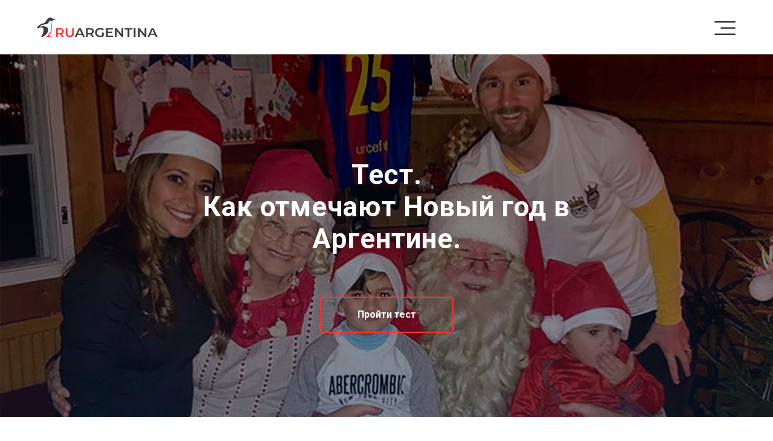

--- FILE ---
content_type: text/html; charset=UTF-8
request_url: https://ruargentina.com/test/newyear
body_size: 30656
content:
<!DOCTYPE html> <html> <head> <meta charset="utf-8" /> <meta http-equiv="Content-Type" content="text/html; charset=utf-8" /> <meta name="viewport" content="width=device-width, initial-scale=1.0" /> <!--metatextblock--> <title>Тест. Как отмечают Новый год в Аргентине.</title> <meta name="description" content="Тест из 10-ти вопросов позволит понять, пригласят ли тебя аргентинцы на следующий новый год или посчитают сумасшедшим" /> <meta property="og:url" content="https://ruargentina.com/test/newyear" /> <meta property="og:title" content="Тест. Как отмечают Новый год в Аргентине." /> <meta property="og:description" content="Тест из 10-ти вопросов позволит понять, пригласят ли тебя аргентинцы на следующий новый год или посчитают сумасшедшим" /> <meta property="og:type" content="website" /> <meta property="og:image" content="https://static.tildacdn.com/tild3536-3565-4134-b762-333038643035/37537.jpg" /> <link rel="canonical" href="https://ruargentina.com/test/newyear"> <!--/metatextblock--> <meta name="format-detection" content="telephone=no" /> <meta http-equiv="x-dns-prefetch-control" content="on"> <link rel="dns-prefetch" href="https://ws.tildacdn.com"> <link rel="dns-prefetch" href="https://static.tildacdn.com"> <link rel="shortcut icon" href="https://static.tildacdn.com/tild3861-3765-4432-b137-646462323665/favicon.ico" type="image/x-icon" /> <link rel="apple-touch-icon" href="https://static.tildacdn.com/tild3433-6638-4863-a532-303237353466/logo4x3.png"> <link rel="apple-touch-icon" sizes="76x76" href="https://static.tildacdn.com/tild3433-6638-4863-a532-303237353466/logo4x3.png"> <link rel="apple-touch-icon" sizes="152x152" href="https://static.tildacdn.com/tild3433-6638-4863-a532-303237353466/logo4x3.png"> <link rel="apple-touch-startup-image" href="https://static.tildacdn.com/tild3433-6638-4863-a532-303237353466/logo4x3.png"> <meta name="msapplication-TileColor" content="#ffffff"> <meta name="msapplication-TileImage" content="https://static.tildacdn.com/tild3235-6465-4030-b839-326135333436/logo4x3.png"> <link rel="alternate" type="application/rss+xml" title="Русский гид в Аргентине" href="https://ruargentina.com/rss.xml" /> <!-- Assets --> <script src="https://neo.tildacdn.com/js/tilda-fallback-1.0.min.js" async charset="utf-8"></script> <link rel="stylesheet" href="https://static.tildacdn.com/css/tilda-grid-3.0.min.css" type="text/css" media="all" onerror="this.loaderr='y';"/> <link rel="stylesheet" href="https://static.tildacdn.com/ws/project109311/tilda-blocks-page4387370.min.css?t=1768172725" type="text/css" media="all" onerror="this.loaderr='y';" /> <link rel="preconnect" href="https://fonts.gstatic.com"> <link href="https://fonts.googleapis.com/css2?family=Roboto:wght@300;400;500;700&family=Open+Sans:wght@300..800&subset=latin,cyrillic" rel="stylesheet"> <link rel="stylesheet" href="https://static.tildacdn.com/css/tilda-animation-2.0.min.css" type="text/css" media="all" onerror="this.loaderr='y';" /> <link rel="stylesheet" href="https://static.tildacdn.com/css/tilda-cover-1.0.min.css" type="text/css" media="all" onerror="this.loaderr='y';" /> <link rel="stylesheet" href="https://static.tildacdn.com/css/tilda-popup-1.1.min.css" type="text/css" media="print" onload="this.media='all';" onerror="this.loaderr='y';" /> <noscript><link rel="stylesheet" href="https://static.tildacdn.com/css/tilda-popup-1.1.min.css" type="text/css" media="all" /></noscript> <link rel="stylesheet" href="https://static.tildacdn.com/css/tilda-forms-1.0.min.css" type="text/css" media="all" onerror="this.loaderr='y';" /> <link rel="stylesheet" href="https://static.tildacdn.com/css/tilda-menu-widgeticons-1.0.min.css" type="text/css" media="all" onerror="this.loaderr='y';" /> <link rel="stylesheet" href="https://static.tildacdn.com/css/tooltipster.min.css" type="text/css" media="all" onerror="this.loaderr='y';" /> <script nomodule src="https://static.tildacdn.com/js/tilda-polyfill-1.0.min.js" charset="utf-8"></script> <script type="text/javascript">function t_onReady(func) {if(document.readyState!='loading') {func();} else {document.addEventListener('DOMContentLoaded',func);}}
function t_onFuncLoad(funcName,okFunc,time) {if(typeof window[funcName]==='function') {okFunc();} else {setTimeout(function() {t_onFuncLoad(funcName,okFunc,time);},(time||100));}}function t_throttle(fn,threshhold,scope) {return function() {fn.apply(scope||this,arguments);};}function t396_initialScale(t){var e=document.getElementById("rec"+t);if(e){var i=e.querySelector(".t396__artboard");if(i){window.tn_scale_initial_window_width||(window.tn_scale_initial_window_width=document.documentElement.clientWidth);var a=window.tn_scale_initial_window_width,r=[],n,l=i.getAttribute("data-artboard-screens");if(l){l=l.split(",");for(var o=0;o<l.length;o++)r[o]=parseInt(l[o],10)}else r=[320,480,640,960,1200];for(var o=0;o<r.length;o++){var d=r[o];a>=d&&(n=d)}var _="edit"===window.allrecords.getAttribute("data-tilda-mode"),c="center"===t396_getFieldValue(i,"valign",n,r),s="grid"===t396_getFieldValue(i,"upscale",n,r),w=t396_getFieldValue(i,"height_vh",n,r),g=t396_getFieldValue(i,"height",n,r),u=!!window.opr&&!!window.opr.addons||!!window.opera||-1!==navigator.userAgent.indexOf(" OPR/");if(!_&&c&&!s&&!w&&g&&!u){var h=parseFloat((a/n).toFixed(3)),f=[i,i.querySelector(".t396__carrier"),i.querySelector(".t396__filter")],v=Math.floor(parseInt(g,10)*h)+"px",p;i.style.setProperty("--initial-scale-height",v);for(var o=0;o<f.length;o++)f[o].style.setProperty("height","var(--initial-scale-height)");t396_scaleInitial__getElementsToScale(i).forEach((function(t){t.style.zoom=h}))}}}}function t396_scaleInitial__getElementsToScale(t){return t?Array.prototype.slice.call(t.children).filter((function(t){return t&&(t.classList.contains("t396__elem")||t.classList.contains("t396__group"))})):[]}function t396_getFieldValue(t,e,i,a){var r,n=a[a.length-1];if(!(r=i===n?t.getAttribute("data-artboard-"+e):t.getAttribute("data-artboard-"+e+"-res-"+i)))for(var l=0;l<a.length;l++){var o=a[l];if(!(o<=i)&&(r=o===n?t.getAttribute("data-artboard-"+e):t.getAttribute("data-artboard-"+e+"-res-"+o)))break}return r}window.TN_SCALE_INITIAL_VER="1.0",window.tn_scale_initial_window_width=null;</script> <script src="https://static.tildacdn.com/js/jquery-1.10.2.min.js" charset="utf-8" onerror="this.loaderr='y';"></script> <script src="https://static.tildacdn.com/js/tilda-scripts-3.0.min.js" charset="utf-8" defer onerror="this.loaderr='y';"></script> <script src="https://static.tildacdn.com/ws/project109311/tilda-blocks-page4387370.min.js?t=1768172725" charset="utf-8" async onerror="this.loaderr='y';"></script> <script src="https://static.tildacdn.com/js/tilda-lazyload-1.0.min.js" charset="utf-8" async onerror="this.loaderr='y';"></script> <script src="https://static.tildacdn.com/js/tilda-animation-2.0.min.js" charset="utf-8" async onerror="this.loaderr='y';"></script> <script src="https://static.tildacdn.com/js/tilda-cover-1.0.min.js" charset="utf-8" async onerror="this.loaderr='y';"></script> <script src="https://static.tildacdn.com/js/tilda-t806-quiz-1.0.min.js" charset="utf-8" async onerror="this.loaderr='y';"></script> <script src="https://static.tildacdn.com/js/tilda-vote-1.1.min.js" charset="utf-8" async onerror="this.loaderr='y';"></script> <script src="https://static.tildacdn.com/js/tilda-forms-1.0.min.js" charset="utf-8" async onerror="this.loaderr='y';"></script> <script src="https://static.tildacdn.com/js/tilda-zero-1.1.min.js" charset="utf-8" async onerror="this.loaderr='y';"></script> <script src="https://static.tildacdn.com/js/tilda-menu-1.0.min.js" charset="utf-8" async onerror="this.loaderr='y';"></script> <script src="https://static.tildacdn.com/js/tilda-menu-widgeticons-1.0.min.js" charset="utf-8" async onerror="this.loaderr='y';"></script> <script src="https://static.tildacdn.com/js/jquery.tooltipster.min.js" charset="utf-8" async onerror="this.loaderr='y';"></script> <script src="https://static.tildacdn.com/js/tilda-popup-1.0.min.js" charset="utf-8" async onerror="this.loaderr='y';"></script> <script src="https://static.tildacdn.com/js/hammer.min.js" charset="utf-8" async onerror="this.loaderr='y';"></script> <script src="https://static.tildacdn.com/js/tilda-zero-scale-1.0.min.js" charset="utf-8" async onerror="this.loaderr='y';"></script> <script src="https://static.tildacdn.com/js/tilda-skiplink-1.0.min.js" charset="utf-8" async onerror="this.loaderr='y';"></script> <script src="https://static.tildacdn.com/js/tilda-events-1.0.min.js" charset="utf-8" async onerror="this.loaderr='y';"></script> <!-- nominify begin --><script type="application/ld+json">
{
  "@context": "http://schema.org",
  "@type": "Organization",
  "url": "http://ruargentina.com",
  "logo": "https://static.tildacdn.com/tild3761-3561-4263-a636-636131636530/920864a4-1eed-4e27-a.png"
}
</script> <script type="application/ld+json">
{
  "@context": "http://schema.org",
  "@type": "Organization",
  "url": "http://ruargentina.com",
  "logo": "https://static.tildacdn.com/tild3761-3561-4263-a636-636131636530/920864a4-1eed-4e27-a.png",
  "contactPoint": [{
    "@type": "ContactPoint",
    "telephone": "+54-11-2252-0654",
    "contactType": "reservations"
  }]
}
</script> <meta name="wot-verification" content="f0ec9afd3019dfa5bb22"/> <meta name="google-site-verification" content="hnN58XOmrtDHmfBGde87EG2Vt7VML7nS2OlhWqp8fQY" /> <!-- TradeDoubler site verification 3030557 --> <script async src="https://pagead2.googlesyndication.com/pagead/js/adsbygoogle.js?client=ca-pub-0354950980835552"
     crossorigin="anonymous"></script> <script data-ad-client="ca-pub-0354950980835552" async src="https://pagead2.googlesyndication.com/pagead/js/adsbygoogle.js"></script> <script async custom-element="amp-auto-ads"
        src="https://cdn.ampproject.org/v0/amp-auto-ads-0.1.js"> </script><!-- nominify end --><script type="text/javascript">window.dataLayer=window.dataLayer||[];</script> <!-- Google Tag Manager --> <script type="text/javascript">(function(w,d,s,l,i){w[l]=w[l]||[];w[l].push({'gtm.start':new Date().getTime(),event:'gtm.js'});var f=d.getElementsByTagName(s)[0],j=d.createElement(s),dl=l!='dataLayer'?'&l='+l:'';j.async=true;j.src='https://www.googletagmanager.com/gtm.js?id='+i+dl;f.parentNode.insertBefore(j,f);})(window,document,'script','dataLayer','UA-87588034-1');</script> <!-- End Google Tag Manager --> <script type="text/javascript">(function() {if((/bot|google|yandex|baidu|bing|msn|duckduckbot|teoma|slurp|crawler|spider|robot|crawling|facebook/i.test(navigator.userAgent))===false&&typeof(sessionStorage)!='undefined'&&sessionStorage.getItem('visited')!=='y'&&document.visibilityState){var style=document.createElement('style');style.type='text/css';style.innerHTML='@media screen and (min-width: 980px) {.t-records {opacity: 0;}.t-records_animated {-webkit-transition: opacity ease-in-out .2s;-moz-transition: opacity ease-in-out .2s;-o-transition: opacity ease-in-out .2s;transition: opacity ease-in-out .2s;}.t-records.t-records_visible {opacity: 1;}}';document.getElementsByTagName('head')[0].appendChild(style);function t_setvisRecs(){var alr=document.querySelectorAll('.t-records');Array.prototype.forEach.call(alr,function(el) {el.classList.add("t-records_animated");});setTimeout(function() {Array.prototype.forEach.call(alr,function(el) {el.classList.add("t-records_visible");});sessionStorage.setItem("visited","y");},400);}
document.addEventListener('DOMContentLoaded',t_setvisRecs);}})();</script></head> <body class="t-body" style="margin:0;"> <!--allrecords--> <div id="allrecords" class="t-records" data-hook="blocks-collection-content-node" data-tilda-project-id="109311" data-tilda-page-id="4387370" data-tilda-page-alias="test/newyear" data-tilda-formskey="fc41e98346e3c3dd477ace4eab21efd3" data-tilda-lazy="yes" data-tilda-root-zone="com" data-tilda-project-headcode="yes" data-tilda-ts="y" data-tilda-project-country="RU"> <!--header--> <header id="t-header" class="t-records" data-hook="blocks-collection-content-node" data-tilda-project-id="109311" data-tilda-page-id="416744" data-tilda-page-alias="headerrr" data-tilda-formskey="fc41e98346e3c3dd477ace4eab21efd3" data-tilda-lazy="yes" data-tilda-root-zone="com" data-tilda-project-headcode="yes" data-tilda-ts="y" data-tilda-project-country="RU"> <div id="rec10921959" class="r t-rec" style=" " data-animationappear="off" data-record-type="131"> <!-- T123 --> <div class="t123"> <div class="t-container_100 "> <div class="t-width t-width_100 "> <!-- nominify begin --> <!--LiveInternet counter--><script type="text/javascript"><!--
new Image().src = "//counter.yadro.ru/hit?r"+
escape(document.referrer)+((typeof(screen)=="undefined")?"":
";s"+screen.width+"*"+screen.height+"*"+(screen.colorDepth?
screen.colorDepth:screen.pixelDepth))+";u"+escape(document.URL)+
";h"+escape(document.title.substring(0,80))+
";"+Math.random();//--></script><!--/LiveInternet--> <!-- nominify end --> </div> </div> </div> </div> <div id="rec31071214" class="r t-rec" style=" " data-animationappear="off" data-record-type="131"> <!-- T123 --> <div class="t123"> <div class="t-container_100 "> <div class="t-width t-width_100 "> <!-- nominify begin --> <!-- Yandex.Metrika counter --> <script type="text/javascript" >
    (function (d, w, c) {
        (w[c] = w[c] || []).push(function() {
            try {
                w.yaCounter40906104 = new Ya.Metrika2({
                    id:40906104,
                    clickmap:true,
                    trackLinks:true,
                    accurateTrackBounce:true,
                    webvisor:true,
                    trackHash:true
                });
            } catch(e) { }
        });

        var n = d.getElementsByTagName("script")[0],
            s = d.createElement("script"),
            f = function () { n.parentNode.insertBefore(s, n); };
        s.type = "text/javascript";
        s.async = true;
        s.src = "https://mc.yandex.ru/metrika/tag.js";

        if (w.opera == "[object Opera]") {
            d.addEventListener("DOMContentLoaded", f, false);
        } else { f(); }
    })(document, window, "yandex_metrika_callbacks2");
</script> <noscript><div><img src="https://mc.yandex.ru/watch/40906104" style="position:absolute; left:-9999px;" alt="" /></div></noscript> <!-- /Yandex.Metrika counter --> <!-- nominify end --> </div> </div> </div> </div> <div id="rec499949091" class="r t-rec" style=" " data-animationappear="off" data-record-type="396"> <!-- T396 --> <style>#rec499949091 .t396__artboard {height:90px;background-color:#ffffff;}#rec499949091 .t396__filter {height:90px;}#rec499949091 .t396__carrier{height:90px;background-position:center center;background-attachment:scroll;background-size:cover;background-repeat:no-repeat;}@media screen and (max-width:1199px) {#rec499949091 .t396__artboard,#rec499949091 .t396__filter,#rec499949091 .t396__carrier {}#rec499949091 .t396__filter {}#rec499949091 .t396__carrier {background-attachment:scroll;}}@media screen and (max-width:959px) {#rec499949091 .t396__artboard,#rec499949091 .t396__filter,#rec499949091 .t396__carrier {}#rec499949091 .t396__filter {}#rec499949091 .t396__carrier {background-attachment:scroll;}}@media screen and (max-width:639px) {#rec499949091 .t396__artboard,#rec499949091 .t396__filter,#rec499949091 .t396__carrier {}#rec499949091 .t396__filter {}#rec499949091 .t396__carrier {background-attachment:scroll;}}@media screen and (max-width:479px) {#rec499949091 .t396__artboard,#rec499949091 .t396__filter,#rec499949091 .t396__carrier {}#rec499949091 .t396__filter {}#rec499949091 .t396__carrier {background-attachment:scroll;}}#rec499949091 .tn-elem[data-elem-id="1663017869450"]{z-index:2;top:0px;;left:100px;;width:85%;height:90px;}#rec499949091 .tn-elem[data-elem-id="1663017869450"] .tn-atom{background-color:#ffffff;background-position:center center;border-width:var(--t396-borderwidth,0);border-style:var(--t396-borderstyle,solid);border-color:var(--t396-bordercolor,transparent);transition:background-color var(--t396-speedhover,0s) ease-in-out,color var(--t396-speedhover,0s) ease-in-out,border-color var(--t396-speedhover,0s) ease-in-out,box-shadow var(--t396-shadowshoverspeed,0.2s) ease-in-out;}@media screen and (max-width:1199px){#rec499949091 .tn-elem[data-elem-id="1663017869450"]{top:0px;;left:32px;;width:93%;height:90px;}}@media screen and (max-width:959px){#rec499949091 .tn-elem[data-elem-id="1663017869450"]{top:0px;;left:0px;;width:100%;height:90px;}}#rec499949091 .tn-elem[data-elem-id="1663018027540"]{z-index:3;top:35px;;left:calc(50% - 600px + 1143px);;width:35px;height:auto;}#rec499949091 .tn-elem[data-elem-id="1663018027540"] .tn-atom{background-position:center center;border-width:var(--t396-borderwidth,0);border-style:var(--t396-borderstyle,solid);border-color:var(--t396-bordercolor,transparent);transition:background-color var(--t396-speedhover,0s) ease-in-out,color var(--t396-speedhover,0s) ease-in-out,border-color var(--t396-speedhover,0s) ease-in-out,box-shadow var(--t396-shadowshoverspeed,0.2s) ease-in-out;}@media screen and (max-width:1199px){#rec499949091 .tn-elem[data-elem-id="1663018027540"]{top:35px;;left:calc(50% - 480px + 914px);;height:auto;}}@media screen and (max-width:959px){#rec499949091 .tn-elem[data-elem-id="1663018027540"]{top:35px;;left:calc(50% - 320px + 595px);;height:auto;}}@media screen and (max-width:639px){#rec499949091 .tn-elem[data-elem-id="1663018027540"]{top:35px;;left:calc(50% - 240px + 434px);;height:auto;}}@media screen and (max-width:479px){#rec499949091 .tn-elem[data-elem-id="1663018027540"]{top:35px;;left:calc(50% - 160px + 273px);;height:auto;}}#rec499949091 .tn-elem[data-elem-id="1663018051764"]{z-index:4;top:29px;;left:calc(50% - 600px + 21px);;width:200px;height:auto;}#rec499949091 .tn-elem[data-elem-id="1663018051764"] .tn-atom{background-position:center center;border-width:var(--t396-borderwidth,0);border-style:var(--t396-borderstyle,solid);border-color:var(--t396-bordercolor,transparent);transition:background-color var(--t396-speedhover,0s) ease-in-out,color var(--t396-speedhover,0s) ease-in-out,border-color var(--t396-speedhover,0s) ease-in-out,box-shadow var(--t396-shadowshoverspeed,0.2s) ease-in-out;}@media screen and (max-width:1199px){#rec499949091 .tn-elem[data-elem-id="1663018051764"]{top:29px;;left:calc(50% - 480px + 12px);;height:auto;}}</style> <div class='t396'> <div class="t396__artboard" data-artboard-recid="499949091" data-artboard-screens="320,480,640,960,1200" data-artboard-height="90" data-artboard-valign="center" data-artboard-upscale="grid"> <div class="t396__carrier" data-artboard-recid="499949091"></div> <div class="t396__filter" data-artboard-recid="499949091"></div> <div class='t396__elem tn-elem tn-elem__4999490911663017869450' data-elem-id='1663017869450' data-elem-type='shape' data-field-top-value="0" data-field-left-value="100" data-field-height-value="90" data-field-width-value="85" data-field-axisy-value="top" data-field-axisx-value="left" data-field-container-value="window" data-field-topunits-value="px" data-field-leftunits-value="px" data-field-heightunits-value="px" data-field-widthunits-value="%" data-field-top-res-640-value="0" data-field-left-res-640-value="0" data-field-height-res-640-value="90" data-field-width-res-640-value="100" data-field-top-res-960-value="0" data-field-left-res-960-value="32" data-field-height-res-960-value="90" data-field-width-res-960-value="93"> <div class='tn-atom'> </div> </div> <div class='t396__elem tn-elem tn-elem__4999490911663018027540' data-elem-id='1663018027540' data-elem-type='image' data-field-top-value="35" data-field-left-value="1143" data-field-width-value="35" data-field-axisy-value="top" data-field-axisx-value="left" data-field-container-value="grid" data-field-topunits-value="px" data-field-leftunits-value="px" data-field-heightunits-value="" data-field-widthunits-value="px" data-field-filewidth-value="35" data-field-fileheight-value="23" data-field-top-res-320-value="35" data-field-left-res-320-value="273" data-field-top-res-480-value="35" data-field-left-res-480-value="434" data-field-top-res-640-value="35" data-field-left-res-640-value="595" data-field-top-res-960-value="35" data-field-left-res-960-value="914"> <a class='tn-atom' href="#menuopen"> <img class='tn-atom__img t-img' data-original='https://static.tildacdn.com/tild3562-3335-4434-b964-633135646439/burgerMenu.svg'
src='https://static.tildacdn.com/tild3562-3335-4434-b964-633135646439/burgerMenu.svg'
alt='' imgfield='tn_img_1663018027540'
/> </a> </div> <div class='t396__elem tn-elem tn-elem__4999490911663018051764' data-elem-id='1663018051764' data-elem-type='image' data-field-top-value="29" data-field-left-value="21" data-field-width-value="200" data-field-axisy-value="top" data-field-axisx-value="left" data-field-container-value="grid" data-field-topunits-value="px" data-field-leftunits-value="px" data-field-heightunits-value="" data-field-widthunits-value="px" data-field-filewidth-value="96" data-field-fileheight-value="16" data-field-top-res-960-value="29" data-field-left-res-960-value="12"> <a class='tn-atom' href="/"> <img class='tn-atom__img t-img' data-original='https://static.tildacdn.com/tild6363-6164-4536-b165-306633393462/Logo.svg'
src='https://static.tildacdn.com/tild6363-6164-4536-b165-306633393462/Logo.svg'
alt='' imgfield='tn_img_1663018051764'
/> </a> </div> </div> </div> <script>t_onReady(function() {t_onFuncLoad('t396_init',function() {t396_init('499949091');});});</script> <!-- /T396 --> </div> <div id="rec499949092" class="r t-rec t-rec_pt_0 t-rec_pb_0" style="padding-top:0px;padding-bottom:0px; " data-animationappear="off" data-record-type="450"> <!-- t450 --> <div id="nav499949092marker"></div> <div class="t450__overlay"> <div class="t450__overlay_bg"
style="background-color:#e8e8e8; opacity:0.60;"> </div> </div> <div id="nav499949092" class="t450 " data-tooltip-hook="#menuopen"
style="max-width: 260px;background-color: #ffffff;"> <button type="button"
class="t450__close-button t450__close t450_opened "
style="background-color: #ffffff;" aria-label="Close menu"> <div class="t450__close_icon" style="color:#3a3a3a;"> <span></span> <span></span> <span></span> <span></span> </div> </button> <div class="t450__container t-align_left"> <div class="t450__top"> <nav class="t450__menu"> <ul role="list" class="t450__list t-menu__list"> <li class="t450__list_item"> <a class="t-menu__link-item "
href="https://go.ruargentina.com" data-menu-submenu-hook="" data-menu-item-number="1">
Иммиграция
</a> </li> <li class="t450__list_item"> <a class="t-menu__link-item "
href="https://baby.ruargentina.com" data-menu-submenu-hook="" data-menu-item-number="2">
Роды
</a> </li> <li class="t450__list_item"> <a class="t-menu__link-item "
href="/sights" data-menu-submenu-hook="" data-menu-item-number="3">
Экскурсии
</a> </li> <li class="t450__list_item"> <a class="t-menu__link-item "
href="https://ruargentina.news" data-menu-submenu-hook="" data-menu-item-number="4">
Новости
</a> </li> <li class="t450__list_item"> <a class="t-menu__link-item "
href="/blog" data-menu-submenu-hook="" data-menu-item-number="5">
Блог
</a> </li> <li class="t450__list_item"> <a class="t-menu__link-item "
href="/faq" data-menu-submenu-hook="" data-menu-item-number="6">
FAQ
</a> </li> <li class="t450__list_item"> <a class="t-menu__link-item "
href="/feedback" data-menu-submenu-hook="" data-menu-item-number="7">
Отзывы
</a> </li> <li class="t450__list_item"> <a class="t-menu__link-item "
href="#rec33677962" data-menu-submenu-hook="" data-menu-item-number="8">
Контакты
</a> </li> </ul> </nav> </div> <div class="t450__rightside"> <div class="t450__rightcontainer"> <div class="t450__right_descr t-descr t-descr_xs" field="descr">I am ready for a long road flight for work with a week- or months-long projects.</div> <div class="t450__right_social_links"> <div class="t-sociallinks"> <ul role="list" class="t-sociallinks__wrapper" aria-label="Соц. сети"> <!-- new soclinks --><li class="t-sociallinks__item t-sociallinks__item_facebook"><a href="1" target="_blank" rel="nofollow" aria-label="facebook" style="width: 30px; height: 30px;"><svg class="t-sociallinks__svg" role="presentation" width=30px height=30px viewBox="0 0 100 100" fill="none" xmlns="http://www.w3.org/2000/svg"> <path fill-rule="evenodd" clip-rule="evenodd" d="M50 100c27.6142 0 50-22.3858 50-50S77.6142 0 50 0 0 22.3858 0 50s22.3858 50 50 50Zm3.431-73.9854c-2.5161.0701-5.171.6758-7.0464 2.4577-1.5488 1.4326-2.329 3.5177-2.5044 5.602-.0534 1.4908-.0458 2.9855-.0382 4.4796.0058 1.1205.0115 2.2407-.0085 3.3587-.6888.005-1.3797.0036-2.0709.0021-.9218-.0019-1.8441-.0038-2.7626.0096 0 .8921.0013 1.7855.0026 2.6797.0026 1.791.0052 3.5853-.0026 5.3799.9185.0134 1.8409.0115 2.7627.0096.6912-.0015 1.382-.0029 2.0708.0021.0155 3.5565.0127 7.1128.0098 10.669-.0036 4.4452-.0072 8.8903.0252 13.3354 1.8903-.0134 3.7765-.0115 5.6633-.0095 1.4152.0014 2.8306.0028 4.2484-.0022.0117-4.0009.0088-7.9986.0058-11.9963-.0029-3.9979-.0058-7.9957.0059-11.9964.9533-.005 1.9067-.0036 2.86-.0021 1.2713.0019 2.5425.0038 3.8137-.0096.396-2.679.7335-5.3814.9198-8.0947-1.2576-.0058-2.5155-.0058-3.7734-.0058-1.2578 0-2.5157 0-3.7734-.0059 0-.4689-.0007-.9378-.0014-1.4066-.0022-1.4063-.0044-2.8123.0131-4.2188.198-1.0834 1.3158-1.9104 2.3992-1.8403h5.1476c.0117-2.8069.0117-5.602 0-8.4089-.6636 0-1.3273-.0007-1.9911-.0014-1.9915-.0022-3.9832-.0044-5.975.0131Z" fill="#ffffff"/> </svg></a></li>&nbsp;<li class="t-sociallinks__item t-sociallinks__item_twitter"><a href="2" target="_blank" rel="nofollow" aria-label="twitter" style="width: 30px; height: 30px;"><svg class="t-sociallinks__svg" role="presentation" xmlns="http://www.w3.org/2000/svg" width=30px height=30px viewBox="0 0 48 48"> <g clip-path="url(#clip0_3697_102)"><path fill-rule="evenodd" clip-rule="evenodd" d="M24 48C37.2548 48 48 37.2548 48 24C48 10.7452 37.2548 0 24 0C10.7452 0 0 10.7452 0 24C0 37.2548 10.7452 48 24 48ZM33.3482 14L25.9027 22.4686H25.9023L34 34H28.0445L22.5915 26.2348L15.7644 34H14L21.8082 25.1193L14 14H19.9555L25.119 21.3532L31.5838 14H33.3482ZM22.695 24.1101L23.4861 25.2173V25.2177L28.8746 32.7594H31.5847L24.9813 23.5172L24.1902 22.4099L19.1103 15.2997H16.4002L22.695 24.1101Z" fill="#ffffff"/></g><defs><clipPath id="clip0_3697_102"><rect width="48" height="48" fill="white"/></clipPath></defs> </svg></a></li>&nbsp;<li class="t-sociallinks__item t-sociallinks__item_instagram"><a href="3" target="_blank" rel="nofollow" aria-label="instagram" style="width: 30px; height: 30px;"><svg class="t-sociallinks__svg" role="presentation" width=30px height=30px viewBox="0 0 100 100" fill="none" xmlns="http://www.w3.org/2000/svg"> <path fill-rule="evenodd" clip-rule="evenodd" d="M50 100C77.6142 100 100 77.6142 100 50C100 22.3858 77.6142 0 50 0C22.3858 0 0 22.3858 0 50C0 77.6142 22.3858 100 50 100ZM25 39.3918C25 31.4558 31.4566 25 39.3918 25H60.6082C68.5442 25 75 31.4566 75 39.3918V60.8028C75 68.738 68.5442 75.1946 60.6082 75.1946H39.3918C31.4558 75.1946 25 68.738 25 60.8028V39.3918ZM36.9883 50.0054C36.9883 42.8847 42.8438 37.0922 50.0397 37.0922C57.2356 37.0922 63.0911 42.8847 63.0911 50.0054C63.0911 57.1252 57.2356 62.9177 50.0397 62.9177C42.843 62.9177 36.9883 57.1252 36.9883 50.0054ZM41.7422 50.0054C41.7422 54.5033 45.4641 58.1638 50.0397 58.1638C54.6153 58.1638 58.3372 54.5041 58.3372 50.0054C58.3372 45.5066 54.6145 41.8469 50.0397 41.8469C45.4641 41.8469 41.7422 45.5066 41.7422 50.0054ZM63.3248 39.6355C65.0208 39.6355 66.3956 38.2606 66.3956 36.5646C66.3956 34.8687 65.0208 33.4938 63.3248 33.4938C61.6288 33.4938 60.2539 34.8687 60.2539 36.5646C60.2539 38.2606 61.6288 39.6355 63.3248 39.6355Z" fill="#ffffff"/> </svg></a></li><!-- /new soclinks --> </ul> </div> </div> </div> </div> </div> </div> <script>t_onReady(function() {var rec=document.querySelector('#rec499949092');if(!rec) return;rec.setAttribute('data-animationappear','off');rec.style.opacity=1;t_onFuncLoad('t450_initMenu',function() {t450_initMenu('499949092');});});</script> <style>#rec499949092 .t-menu__link-item{}@supports (overflow:-webkit-marquee) and (justify-content:inherit){#rec499949092 .t-menu__link-item,#rec499949092 .t-menu__link-item.t-active{opacity:1 !important;}}</style> <style> #rec499949092 a.t-menusub__link-item{color:#3a3a3a;}</style> <style> #rec499949092 a.t-menu__link-item{font-size:24px;color:#3a3a3a;}</style> <style> #rec499949092 .t450__right_langs_lang a{color:#3a3a3a;}</style> </div> <div id="rec421074944" class="r t-rec" style=" " data-animationappear="off" data-record-type="398"> <div class="t398" data-tooltip-hook="#submenu:sights" data-tooltip-position="bottom" data-add-arrow="on" data-tooltip-margin="15px"> <div class="t398__content"> <ul class="t398__list"> <li class="t398__list_item t-name t-name_xs"><a class="t398__typo t-name t-name_xs" style="" href="/sights" data-menu-item-number="1">Все экскурсии</a></li> <li class="t398__list_item t-name t-name_xs"><a class="t398__typo t-name t-name_xs" style="" href="/sights/1district" data-menu-item-number="2">Экскурсии на 4 часа</a></li> <li class="t398__list_item t-name t-name_xs"><a class="t398__typo t-name t-name_xs" style="" href="/sights/1day" data-menu-item-number="3">Обзорная экскурсия</a></li> <li class="t398__list_item t-name t-name_xs"><a class="t398__typo t-name t-name_xs" style="" href="/sights/sunday" data-menu-item-number="4">Воскресная экскурсия</a></li> <li class="t398__list_item t-name t-name_xs"><a class="t398__typo t-name t-name_xs" style="" href="/sights/night" data-menu-item-number="5">Ночной Буэнос-Айрес</a></li> <li class="t398__list_item t-name t-name_xs"><a class="t398__typo t-name t-name_xs" style="" href="/sights/suburb" data-menu-item-number="6">Экскурсии в пригороды</a></li> <li class="t398__list_item t-name t-name_xs"><a class="t398__typo t-name t-name_xs" style="" href="/sights/uruguay" data-menu-item-number="7">На пароме в Уругвай</a></li> <li class="t398__list_item t-name t-name_xs"><a class="t398__typo t-name t-name_xs" style="" href="/sights/iguasu" data-menu-item-number="8">В Игуасу по-быстрому</a></li> <li class="t398__list_item t-name t-name_xs"><a class="t398__typo t-name t-name_xs" style="" href="/sights/patagonia" data-menu-item-number="9">К китам и пинвингам по-быстрому</a></li> <li class="t398__list_item t-name t-name_xs"><a class="t398__typo t-name t-name_xs" style="" href="/sights/perito" data-menu-item-number="10">К синим ледникам по-быстрому</a></li> <li class="t398__list_item t-name t-name_xs"><a class="t398__typo t-name t-name_xs" style="" href="/sights/bariloche" data-menu-item-number="11">В озёрный край по-быстрому</a></li> </ul> </div> </div> <style>.t398__tooltipster-noir_421074944 .t398__list_item .t398__typo.t-active{color:#ff0000 !important;font-weight:700 !important;opacity:0.40 !important;}</style> <style>.t398__tooltipster-noir_421074944{background-color:#fff !important;color:#222 !important;text-align:center !important;max-width:200px !important;border-radius:3px !important;;box-shadow:0px 0px 7px 0px rgba(0,0,0,0.20);}</style> <script>$(document).ready(function() {t_onFuncLoad('t398_init',function() {t398_init('421074944');});});</script> </div> <div id="rec421074945" class="r t-rec" style=" " data-animationappear="off" data-record-type="398"> <div class="t398" data-tooltip-hook="#submenu:faq" data-tooltip-position="bottom" data-add-arrow="on" data-tooltip-margin="15px"> <div class="t398__content"> <ul class="t398__list"> <li class="t398__list_item t-name t-name_xs"><a class="t398__typo t-name t-name_xs" style="" href="/faq/money" data-menu-item-number="1">Иммиграция</a></li> <li class="t398__list_item t-name t-name_xs"><a class="t398__typo t-name t-name_xs" style="" href="https://baby.ruargentina.com/faq" target="_blank" data-menu-item-number="2">Роды</a></li> <li class="t398__list_item t-name t-name_xs"><a class="t398__typo t-name t-name_xs" style="" href="https://go.ruargentina.com/faq" target="_blank" data-menu-item-number="3">Туризм</a></li> </ul> </div> </div> <style>.t398__tooltipster-noir_421074945 .t398__list_item .t398__typo.t-active{color:#ff0000 !important;font-weight:700 !important;opacity:0.40 !important;}</style> <style>.t398__tooltipster-noir_421074945{background-color:#fff !important;color:#222 !important;text-align:center !important;max-width:200px !important;border-radius:3px !important;;box-shadow:0px 0px 7px 0px rgba(0,0,0,0.20);}</style> <script>$(document).ready(function() {t_onFuncLoad('t398_init',function() {t398_init('421074945');});});</script> </div> <div id="rec421074946" class="r t-rec" style=" " data-animationappear="off" data-record-type="398"> <div class="t398" data-tooltip-hook="#submenu:about" data-tooltip-position="bottom" data-add-arrow="on" data-tooltip-margin="15px"> <div class="t398__content"> <ul class="t398__list"> <li class="t398__list_item t-name t-name_xs"><a class="t398__typo t-name t-name_xs" style="" href="/about/contacts" data-menu-item-number="1">Способы связи</a></li> <li class="t398__list_item t-name t-name_xs"><a class="t398__typo t-name t-name_xs" style="" href="/about/me" data-menu-item-number="2">Обо мне</a></li> <li class="t398__list_item t-name t-name_xs"><a class="t398__typo t-name t-name_xs" style="" href="/about" data-menu-item-number="3">О проекте</a></li> <li class="t398__list_item t-name t-name_xs"><a class="t398__typo t-name t-name_xs" style="" href="/faq" data-menu-item-number="4">Вопросы и ответы</a></li> <li class="t398__list_item t-name t-name_xs"><a class="t398__typo t-name t-name_xs" style="" href="/about/smi" data-menu-item-number="5">СМИ обо мне</a></li> <li class="t398__list_item t-name t-name_xs"><a class="t398__typo t-name t-name_xs" style="" href="/about/friends" data-menu-item-number="6">Друзья и партнёры</a></li> <li class="t398__list_item t-name t-name_xs"><a class="t398__typo t-name t-name_xs" style="" href="/blog/https" data-menu-item-number="7">Стало безопаснее</a></li> </ul> </div> </div> <style>.t398__tooltipster-noir_421074946 .t398__list_item .t398__typo.t-active{color:#ff0000 !important;font-weight:700 !important;opacity:0.40 !important;}</style> <style>.t398__tooltipster-noir_421074946{background-color:#fff !important;color:#222 !important;text-align:center !important;max-width:170px !important;border-radius:3px !important;;box-shadow:0px 0px 7px 0px rgba(0,0,0,0.20);}</style> <script>$(document).ready(function() {t_onFuncLoad('t398_init',function() {t398_init('421074946');});});</script> </div> </header> <!--/header--> <div id="rec80419417" class="r t-rec" style=" " data-animationappear="off" data-record-type="205"> <!-- cover --> <div class="t-cover" id="recorddiv80419417"bgimgfield="img"style="height:600px;background-image:url('https://thb.tildacdn.com/tild3930-6364-4134-b635-323233306536/-/resize/20x/messi-navidad.jpg');"> <div class="t-cover__carrier" id="coverCarry80419417"data-content-cover-id="80419417"data-content-cover-bg="https://static.tildacdn.com/tild3930-6364-4134-b635-323233306536/messi-navidad.jpg"data-display-changed="true"data-content-cover-height="600px"data-content-cover-parallax="fixed"data-content-use-image-for-mobile-cover=""style="height:600px; "itemscope itemtype="http://schema.org/ImageObject"><meta itemprop="image" content="https://static.tildacdn.com/tild3930-6364-4134-b635-323233306536/messi-navidad.jpg"></div> <div class="t-cover__filter" style="height:600px;background-image: linear-gradient(to bottom, rgba(0,0,0,0.50), rgba(4,27,56,0.50));"></div> <div class="t-container"> <div class="t-width t-width_8" style="margin:0 auto;"> <div class="t-cover__wrapper t-valign_middle" style="height:600px; position: relative;z-index:1;"> <div class="t182"> <div data-hook-content="covercontent"> <div class="t182__wrapper"> <div class="t182__content-wrapper"> <h1 class="t182__title t-title t-title_xl" field="title"><div style="font-size:46px;" data-customstyle="yes">Тест.<br />Как отмечают Новый год в Аргентине.</div></h1> <div class="t182__buttons"> <a
class="t-btn t-btnflex t-btnflex_type_button t-btnflex_md"
href="#test"><span class="t-btnflex__text">Пройти тест</span> <style>#rec80419417 .t-btnflex.t-btnflex_type_button {color:#ffffff;border-style:solid !important;border-color:#ff3333 !important;--border-width:2px;border-radius:5px;box-shadow:none !important;white-space:normal;transition-duration:0.2s;transition-property:background-color,color,border-color,box-shadow,opacity,transform,gap;transition-timing-function:ease-in-out;}@media (hover:hover) {#rec80419417 .t-btnflex.t-btnflex_type_button:not(.t-animate_no-hover):hover {color:#ffffff !important;border-color:#000000 !important;background-color:#ff3333 !important;}#rec80419417 .t-btnflex.t-btnflex_type_button:not(.t-animate_no-hover):focus-visible {color:#ffffff !important;border-color:#000000 !important;background-color:#ff3333 !important;}}</style></a> </div> </div> </div> </div> </div> </div> </div> </div> </div> <style> #rec80419417 .t182__descr{opacity:0.7;}</style> </div> <div id="rec80419418" class="r t-rec t-rec_pt_60 t-rec_pb_30" style="padding-top:60px;padding-bottom:30px; " data-record-type="255"> <!-- T225 --> <div class="t225"> <div class="t-container t-align_center"> <div class="t-col t-col_8 t-prefix_2"> <div class="t225__descr t-descr t-descr_xxl" field="descr">Новый год — самый главный праздник в России. А вот в Аргентине в число таковых он не входит. Здесь балом правит Рождество, которое вся страна отмечает в ночь с 24 на 25 декабря. Впрочем, Новый год здесь всё равно отмечают. Пройдите тест и узнайте, сможете ли вы отметить его также, как это делают местные, или у вас не никаких шансов быть приглашённым на праздник в следующем году.</div> </div> </div> </div> <style> #rec80419418 .t225__uptitle{text-transform:uppercase;}</style> </div> <div id="rec80419419" class="r t-rec" style=" " data-record-type="215"> <a name="test" style="font-size:0;"></a> </div> <div id="rec80419420" class="r t-rec t-rec_pt_30 t-rec_pb_30" style="padding-top:30px;padding-bottom:30px; " data-animationappear="off" data-record-type="806"> <!-- t806 --> <div class="t806 t806__ru t806__test-reload t806__result-new-calc"> <div class="t-container t-align_center"> <div class="t806__col t-col t-col_8 t-prefix_2"> <div class="t-valign_middle" style="min-height:;"> <div class="t806__test t806__test_inner-space t-vote" style="background-color: #eeeeee;" data-vote-id="80419420" data-hook-content="covercontent" data-vote-type="multi" data-vote-visibility="yes"> <div class="t806__start"> <div class="t806__start-wrap"> <div class="t806__start-uptitle t-uptitle t-uptitle_lg" field="subtitle">Тест</div> <div class="t806__start-title t-heading t-heading_md" field="title">Как отмечают Новый год в Аргентине?</div> <div class="t806__start-img"> <img class="t-img"
src="https://thb.tildacdn.com/tild3330-3535-4231-a265-333663383134/-/empty/37537.jpg" data-original="https://static.tildacdn.com/tild3330-3535-4231-a265-333663383134/37537.jpg"
imgfield="img7"
alt=""> </div> <div class="t806__start-text t-text t-text_sm" field="descr">Праздничный тест про Аргентину. Пройди его и узнай, пригласят ли тебя аргентинцы на следующий Новый год или постараются поскорее забыть о твоём существовании, как о страшном сне.</div> <div
class="t-btn t-btnflex t-btnflex_type_button t-btnflex_md t806__start-btn"
type="button"><span class="t-btnflex__text">Начать тест</span> <style>#rec80419420 .t-btnflex.t-btnflex_type_button {color:#000000;background-color:#ffffff;border-style:solid !important;border-color:#ff3333 !important;--border-width:2px;border-radius:3px;box-shadow:none !important;transition-duration:0.2s;transition-property:background-color,color,border-color,box-shadow,opacity,transform,gap;transition-timing-function:ease-in-out;}@media (hover:hover) {#rec80419420 .t-btnflex.t-btnflex_type_button:not(.t-animate_no-hover):hover {color:#ffffff !important;border-color:#000000 !important;background-color:#ff3333 !important;}#rec80419420 .t-btnflex.t-btnflex_type_button:not(.t-animate_no-hover):focus-visible {color:#ffffff !important;border-color:#000000 !important;background-color:#ff3333 !important;}}</style></div> </div> </div> <div class="t806__question js-vote-question" data-question-id="1526032066502" data-question-num="1"> <div class="t806__quest-info"> <div class="t806__number t-uptitle t-uptitle_lg"></div> <div class="t806__quest-text t-name t-name_lg" field="li_title__1526032066502">Как принято отмечать Новый год в Аргентине? С семьёй или с друзьями?</div> <div class="t806__quest-img"> <img class="t-img"
src="https://thb.tildacdn.com/tild6332-6166-4131-b362-626536653230/-/empty/24eca307-4869-40e3-9.jpg" data-original="https://static.tildacdn.com/tild6332-6166-4131-b362-626536653230/24eca307-4869-40e3-9.jpg"
imgfield="li_img__1526032066502"
alt=""> </div> </div> <div class="t806__answers" data-right-answer="4"> <div class="t806__answer js-vote-item" data-answer-id="1"> <div class="t-radio__wrapper"> <label class="t806__answer-text t-radio__control t-descr t-descr_sm t-text_weight_plus"> <input type="radio" name="" value="1" class="t806__input t-radio js-vote-btn"> <div class="t806__answer-indicator t-radio__indicator"> <div></div> </div> <span class="t806__answer-text_wrap">Конечно, с семьёй и только с семьёй.</span> </label> <div class="t806__details t-text t-text_xs">С семьёй — это про Рождество. А Новый год — для семьи и для друзей.</div> </div> <div class="t-vote__btn-res t-descr t-descr_xs" style="display:none;"> <svg role="presentation" class="t806__answer-icon" height="18" viewBox="0 0 24 24" width="18" xmlns="http://www.w3.org/2000/svg"><path d="M12 12c2.21 0 4-1.79 4-4s-1.79-4-4-4-4 1.79-4 4 1.79 4 4 4zm0 2c-2.67 0-8 1.34-8 4v2h16v-2c0-2.66-5.33-4-8-4z"/><path d="M0 0h24v24H0z" fill="none"/></svg> <span class="t-vote__btn-res__percent js-vote-percent">0%</span> </div> </div> <div class="t806__answer js-vote-item" data-answer-id="2"> <div class="t-radio__wrapper"> <label class="t806__answer-text t-radio__control t-descr t-descr_sm t-text_weight_plus"> <input type="radio" name="" value="2" class="t806__input t-radio js-vote-btn"> <div class="t806__answer-indicator t-radio__indicator"> <div></div> </div> <span class="t806__answer-text_wrap"><del></del>Конечно, с друзьями. Для семьи есть Рождество.</span> </label> <div class="t806__details t-text t-text_xs">Ну уж нет :) От семьи никуда не денешься. Праздник ведь.</div> </div> <div class="t-vote__btn-res t-descr t-descr_xs" style="display:none;"> <svg role="presentation" class="t806__answer-icon" height="18" viewBox="0 0 24 24" width="18" xmlns="http://www.w3.org/2000/svg"><path d="M12 12c2.21 0 4-1.79 4-4s-1.79-4-4-4-4 1.79-4 4 1.79 4 4 4zm0 2c-2.67 0-8 1.34-8 4v2h16v-2c0-2.66-5.33-4-8-4z"/><path d="M0 0h24v24H0z" fill="none"/></svg> <span class="t-vote__btn-res__percent js-vote-percent">0%</span> </div> </div> <div class="t806__answer js-vote-item" data-answer-id="3"> <div class="t-radio__wrapper"> <label class="t806__answer-text t-radio__control t-descr t-descr_sm t-text_weight_plus"> <input type="radio" name="" value="3" class="t806__input t-radio js-vote-btn"> <div class="t806__answer-indicator t-radio__indicator"> <div></div> </div> <span class="t806__answer-text_wrap">Встречают Новый год с друзьями, а потом уже празднуют с семьёй</span> </label> <div class="t806__details t-text t-text_xs">Всё наоборот! Сначала семья, потом друзья. Не расстраивайся, это только начало :)</div> </div> <div class="t-vote__btn-res t-descr t-descr_xs" style="display:none;"> <svg role="presentation" class="t806__answer-icon" height="18" viewBox="0 0 24 24" width="18" xmlns="http://www.w3.org/2000/svg"><path d="M12 12c2.21 0 4-1.79 4-4s-1.79-4-4-4-4 1.79-4 4 1.79 4 4 4zm0 2c-2.67 0-8 1.34-8 4v2h16v-2c0-2.66-5.33-4-8-4z"/><path d="M0 0h24v24H0z" fill="none"/></svg> <span class="t-vote__btn-res__percent js-vote-percent">0%</span> </div> </div> <div class="t806__answer js-vote-item" data-answer-id="4"> <div class="t-radio__wrapper"> <label class="t806__answer-text t-radio__control t-descr t-descr_sm t-text_weight_plus"> <input type="radio" name="" value="4" class="t806__input t-radio js-vote-btn"> <div class="t806__answer-indicator t-radio__indicator"> <div></div> </div> <span class="t806__answer-text_wrap">Встречают Новый год с семьёй, а празднуют уже потом с друзьями</span> </label> <div class="t806__details t-text t-text_xs">Первый ответ и сразу верно!</div> </div> <div class="t-vote__btn-res t-descr t-descr_xs" style="display:none;"> <svg role="presentation" class="t806__answer-icon" height="18" viewBox="0 0 24 24" width="18" xmlns="http://www.w3.org/2000/svg"><path d="M12 12c2.21 0 4-1.79 4-4s-1.79-4-4-4-4 1.79-4 4 1.79 4 4 4zm0 2c-2.67 0-8 1.34-8 4v2h16v-2c0-2.66-5.33-4-8-4z"/><path d="M0 0h24v24H0z" fill="none"/></svg> <span class="t-vote__btn-res__percent js-vote-percent">0%</span> </div> </div> </div> <div class="t806__btn-wrapper"> <div
class="t-btn t-btnflex t-btnflex_type_button t-btnflex_md t806__btn_next"
type="button"><span class="t-btnflex__text">Дальше</span> <style>#rec80419420 .t-btnflex.t-btnflex_type_button {color:#000000;background-color:#ffffff;border-style:solid !important;border-color:#ff3333 !important;--border-width:2px;border-radius:3px;box-shadow:none !important;transition-duration:0.2s;transition-property:background-color,color,border-color,box-shadow,opacity,transform,gap;transition-timing-function:ease-in-out;}@media (hover:hover) {#rec80419420 .t-btnflex.t-btnflex_type_button:not(.t-animate_no-hover):hover {color:#ffffff !important;border-color:#000000 !important;background-color:#ff3333 !important;}#rec80419420 .t-btnflex.t-btnflex_type_button:not(.t-animate_no-hover):focus-visible {color:#ffffff !important;border-color:#000000 !important;background-color:#ff3333 !important;}}</style></div> <div
class="t-btn t-btnflex t-btnflex_type_button t-btnflex_md t806__btn_check"
type="button"><span class="t-btnflex__text">Проверить</span> <style>#rec80419420 .t-btnflex.t-btnflex_type_button {color:#000000;background-color:#ffffff;border-style:solid !important;border-color:#ff3333 !important;--border-width:2px;border-radius:3px;box-shadow:none !important;transition-duration:0.2s;transition-property:background-color,color,border-color,box-shadow,opacity,transform,gap;transition-timing-function:ease-in-out;}@media (hover:hover) {#rec80419420 .t-btnflex.t-btnflex_type_button:not(.t-animate_no-hover):hover {color:#ffffff !important;border-color:#000000 !important;background-color:#ff3333 !important;}#rec80419420 .t-btnflex.t-btnflex_type_button:not(.t-animate_no-hover):focus-visible {color:#ffffff !important;border-color:#000000 !important;background-color:#ff3333 !important;}}</style></div> <div
class="t-btn t-btnflex t-btnflex_type_button t-btnflex_md t806__btn_result js-sendvote-btn"
type="button"><span class="t-btnflex__text">Узнать результат</span> <style>#rec80419420 .t-btnflex.t-btnflex_type_button {color:#000000;background-color:#ffffff;border-style:solid !important;border-color:#ff3333 !important;--border-width:2px;border-radius:3px;box-shadow:none !important;transition-duration:0.2s;transition-property:background-color,color,border-color,box-shadow,opacity,transform,gap;transition-timing-function:ease-in-out;}@media (hover:hover) {#rec80419420 .t-btnflex.t-btnflex_type_button:not(.t-animate_no-hover):hover {color:#ffffff !important;border-color:#000000 !important;background-color:#ff3333 !important;}#rec80419420 .t-btnflex.t-btnflex_type_button:not(.t-animate_no-hover):focus-visible {color:#ffffff !important;border-color:#000000 !important;background-color:#ff3333 !important;}}</style></div> </div> </div> <div class="t806__question js-vote-question" data-question-id="1516093421475" data-question-num="2"> <div class="t806__quest-info"> <div class="t806__number t-uptitle t-uptitle_lg"></div> <div class="t806__quest-text t-name t-name_lg" field="li_title__1516093421475">Во сколько начинается празднование Нового года в Аргентине?</div> <div class="t806__quest-img"> <img class="t-img"
src="https://thb.tildacdn.com/tild3439-6662-4039-a364-366432636165/-/empty/DSC_0150.jpg" data-original="https://static.tildacdn.com/tild3439-6662-4039-a364-366432636165/DSC_0150.jpg"
imgfield="li_img__1516093421475"
alt=""> </div> </div> <div class="t806__answers" data-right-answer="3"> <div class="t806__answer js-vote-item" data-answer-id="1"> <div class="t-radio__wrapper"> <label class="t806__answer-text t-radio__control t-descr t-descr_sm t-text_weight_plus"> <input type="radio" name="" value="1" class="t806__input t-radio js-vote-btn"> <div class="t806__answer-indicator t-radio__indicator"> <div></div> </div> <span class="t806__answer-text_wrap">Около 10 утра, 31 декабря, подаётся праздничный завтрак и до полуночи все едят и развлекаются</span> </label> <div class="t806__details t-text t-text_xs">Конечно же, всё начинается с семейного ужина. Если семьи нет, то можно заранее договориться с кем-то из друзей встретить Новый год в их семье. Никто не будет против.</div> </div> <div class="t-vote__btn-res t-descr t-descr_xs" style="display:none;"> <svg role="presentation" class="t806__answer-icon" height="18" viewBox="0 0 24 24" width="18" xmlns="http://www.w3.org/2000/svg"><path d="M12 12c2.21 0 4-1.79 4-4s-1.79-4-4-4-4 1.79-4 4 1.79 4 4 4zm0 2c-2.67 0-8 1.34-8 4v2h16v-2c0-2.66-5.33-4-8-4z"/><path d="M0 0h24v24H0z" fill="none"/></svg> <span class="t-vote__btn-res__percent js-vote-percent">0%</span> </div> </div> <div class="t806__answer js-vote-item" data-answer-id="2"> <div class="t-radio__wrapper"> <label class="t806__answer-text t-radio__control t-descr t-descr_sm t-text_weight_plus"> <input type="radio" name="" value="2" class="t806__input t-radio js-vote-btn"> <div class="t806__answer-indicator t-radio__indicator"> <div></div> </div> <span class="t806__answer-text_wrap">В обед, около 3-х часов дня, на стол ставят праздничную индейку и до полуночи все едят и развлекаются</span> </label> <div class="t806__details t-text t-text_xs">Конечно же, всё начинается с семейного ужина. Если семьи нет, то можно заранее договориться с кем-то из друзей встретить Новый год в их семье. Никто не будет против.</div> </div> <div class="t-vote__btn-res t-descr t-descr_xs" style="display:none;"> <svg role="presentation" class="t806__answer-icon" height="18" viewBox="0 0 24 24" width="18" xmlns="http://www.w3.org/2000/svg"><path d="M12 12c2.21 0 4-1.79 4-4s-1.79-4-4-4-4 1.79-4 4 1.79 4 4 4zm0 2c-2.67 0-8 1.34-8 4v2h16v-2c0-2.66-5.33-4-8-4z"/><path d="M0 0h24v24H0z" fill="none"/></svg> <span class="t-vote__btn-res__percent js-vote-percent">0%</span> </div> </div> <div class="t806__answer js-vote-item" data-answer-id="3"> <div class="t-radio__wrapper"> <label class="t806__answer-text t-radio__control t-descr t-descr_sm t-text_weight_plus"> <input type="radio" name="" value="3" class="t806__input t-radio js-vote-btn"> <div class="t806__answer-indicator t-radio__indicator"> <div></div> </div> <span class="t806__answer-text_wrap">Вечером, часов в 8 накрывают на стол, и до полуночи все едят и развлекаются.</span> </label> <div class="t806__details t-text t-text_xs">Верно. Всё именно так и происходит. Если семьи нет, то можно заранее договориться с кем-то из друзей встретить Новый год в их семье. Никто не будет против.</div> </div> <div class="t-vote__btn-res t-descr t-descr_xs" style="display:none;"> <svg role="presentation" class="t806__answer-icon" height="18" viewBox="0 0 24 24" width="18" xmlns="http://www.w3.org/2000/svg"><path d="M12 12c2.21 0 4-1.79 4-4s-1.79-4-4-4-4 1.79-4 4 1.79 4 4 4zm0 2c-2.67 0-8 1.34-8 4v2h16v-2c0-2.66-5.33-4-8-4z"/><path d="M0 0h24v24H0z" fill="none"/></svg> <span class="t-vote__btn-res__percent js-vote-percent">0%</span> </div> </div> <div class="t806__answer js-vote-item" data-answer-id="4"> <div class="t-radio__wrapper"> <label class="t806__answer-text t-radio__control t-descr t-descr_sm t-text_weight_plus"> <input type="radio" name="" value="4" class="t806__input t-radio js-vote-btn"> <div class="t806__answer-indicator t-radio__indicator"> <div></div> </div> <span class="t806__answer-text_wrap">Как такового празднования нет. Ночью все собираются вместе, открывают бутылку шампанского, а потом уже расходятся по друзьям и знакомым праздновать</span> </label> <div class="t806__details t-text t-text_xs">Ну и что же это вообще за праздник такой? Конечно же, всё начинается с семейного ужина. Если семьи нет, то можно заранее договориться с кем-то из друзей встретить Новый год в их семье. Никто не будет против.</div> </div> <div class="t-vote__btn-res t-descr t-descr_xs" style="display:none;"> <svg role="presentation" class="t806__answer-icon" height="18" viewBox="0 0 24 24" width="18" xmlns="http://www.w3.org/2000/svg"><path d="M12 12c2.21 0 4-1.79 4-4s-1.79-4-4-4-4 1.79-4 4 1.79 4 4 4zm0 2c-2.67 0-8 1.34-8 4v2h16v-2c0-2.66-5.33-4-8-4z"/><path d="M0 0h24v24H0z" fill="none"/></svg> <span class="t-vote__btn-res__percent js-vote-percent">0%</span> </div> </div> </div> <div class="t806__btn-wrapper"> <div
class="t-btn t-btnflex t-btnflex_type_button t-btnflex_md t806__btn_next"
type="button"><span class="t-btnflex__text">Дальше</span> <style>#rec80419420 .t-btnflex.t-btnflex_type_button {color:#000000;background-color:#ffffff;border-style:solid !important;border-color:#ff3333 !important;--border-width:2px;border-radius:3px;box-shadow:none !important;transition-duration:0.2s;transition-property:background-color,color,border-color,box-shadow,opacity,transform,gap;transition-timing-function:ease-in-out;}@media (hover:hover) {#rec80419420 .t-btnflex.t-btnflex_type_button:not(.t-animate_no-hover):hover {color:#ffffff !important;border-color:#000000 !important;background-color:#ff3333 !important;}#rec80419420 .t-btnflex.t-btnflex_type_button:not(.t-animate_no-hover):focus-visible {color:#ffffff !important;border-color:#000000 !important;background-color:#ff3333 !important;}}</style></div> <div
class="t-btn t-btnflex t-btnflex_type_button t-btnflex_md t806__btn_check"
type="button"><span class="t-btnflex__text">Проверить</span> <style>#rec80419420 .t-btnflex.t-btnflex_type_button {color:#000000;background-color:#ffffff;border-style:solid !important;border-color:#ff3333 !important;--border-width:2px;border-radius:3px;box-shadow:none !important;transition-duration:0.2s;transition-property:background-color,color,border-color,box-shadow,opacity,transform,gap;transition-timing-function:ease-in-out;}@media (hover:hover) {#rec80419420 .t-btnflex.t-btnflex_type_button:not(.t-animate_no-hover):hover {color:#ffffff !important;border-color:#000000 !important;background-color:#ff3333 !important;}#rec80419420 .t-btnflex.t-btnflex_type_button:not(.t-animate_no-hover):focus-visible {color:#ffffff !important;border-color:#000000 !important;background-color:#ff3333 !important;}}</style></div> <div
class="t-btn t-btnflex t-btnflex_type_button t-btnflex_md t806__btn_result js-sendvote-btn"
type="button"><span class="t-btnflex__text">Узнать результат</span> <style>#rec80419420 .t-btnflex.t-btnflex_type_button {color:#000000;background-color:#ffffff;border-style:solid !important;border-color:#ff3333 !important;--border-width:2px;border-radius:3px;box-shadow:none !important;transition-duration:0.2s;transition-property:background-color,color,border-color,box-shadow,opacity,transform,gap;transition-timing-function:ease-in-out;}@media (hover:hover) {#rec80419420 .t-btnflex.t-btnflex_type_button:not(.t-animate_no-hover):hover {color:#ffffff !important;border-color:#000000 !important;background-color:#ff3333 !important;}#rec80419420 .t-btnflex.t-btnflex_type_button:not(.t-animate_no-hover):focus-visible {color:#ffffff !important;border-color:#000000 !important;background-color:#ff3333 !important;}}</style></div> </div> </div> <div class="t806__question js-vote-question" data-question-id="1516092459370" data-question-num="3"> <div class="t806__quest-info"> <div class="t806__number t-uptitle t-uptitle_lg"></div> <div class="t806__quest-text t-name t-name_lg" field="li_title__1516092459370">Как нужно одеваться на Новый год в Аргентине?</div> <div class="t806__quest-img"> <img class="t-img"
src="https://thb.tildacdn.com/tild3533-3737-4333-b233-646262326233/-/empty/67564054-gut-aussehe.jpg" data-original="https://static.tildacdn.com/tild3533-3737-4333-b233-646262326233/67564054-gut-aussehe.jpg"
imgfield="li_img__1516092459370"
alt=""> </div> </div> <div class="t806__answers" data-right-answer="1"> <div class="t806__answer js-vote-item" data-answer-id="1"> <div class="t-radio__wrapper"> <label class="t806__answer-text t-radio__control t-descr t-descr_sm t-text_weight_plus"> <input type="radio" name="" value="1" class="t806__input t-radio js-vote-btn"> <div class="t806__answer-indicator t-radio__indicator"> <div></div> </div> <span class="t806__answer-text_wrap">Строгих правил нет, но многие аргентинцы стараются одеваться в белое или золотое, чтобы в Новый год войти чистыми и богатыми</span> </label> <div class="t806__details t-text t-text_xs">Правильно. Хотя, в принципе, иностранцы могут одеваться как хотят. Кому какое дело :)</div> </div> <div class="t-vote__btn-res t-descr t-descr_xs" style="display:none;"> <svg role="presentation" class="t806__answer-icon" height="18" viewBox="0 0 24 24" width="18" xmlns="http://www.w3.org/2000/svg"><path d="M12 12c2.21 0 4-1.79 4-4s-1.79-4-4-4-4 1.79-4 4 1.79 4 4 4zm0 2c-2.67 0-8 1.34-8 4v2h16v-2c0-2.66-5.33-4-8-4z"/><path d="M0 0h24v24H0z" fill="none"/></svg> <span class="t-vote__btn-res__percent js-vote-percent">0%</span> </div> </div> <div class="t806__answer js-vote-item" data-answer-id="2"> <div class="t-radio__wrapper"> <label class="t806__answer-text t-radio__control t-descr t-descr_sm t-text_weight_plus"> <input type="radio" name="" value="2" class="t806__input t-radio js-vote-btn"> <div class="t806__answer-indicator t-radio__indicator"> <div></div> </div> <span class="t806__answer-text_wrap"><del></del>Строгих правил нет, но желательно заранее приготовить красную одежду, чтобы встретить новый год красивыми</span> </label> <div class="t806__details t-text t-text_xs">Красную одежду? Серьёзно? Ну, ладно. Всё равно этих иностранцев не понять.</div> </div> <div class="t-vote__btn-res t-descr t-descr_xs" style="display:none;"> <svg role="presentation" class="t806__answer-icon" height="18" viewBox="0 0 24 24" width="18" xmlns="http://www.w3.org/2000/svg"><path d="M12 12c2.21 0 4-1.79 4-4s-1.79-4-4-4-4 1.79-4 4 1.79 4 4 4zm0 2c-2.67 0-8 1.34-8 4v2h16v-2c0-2.66-5.33-4-8-4z"/><path d="M0 0h24v24H0z" fill="none"/></svg> <span class="t-vote__btn-res__percent js-vote-percent">0%</span> </div> </div> <div class="t806__answer js-vote-item" data-answer-id="3"> <div class="t-radio__wrapper"> <label class="t806__answer-text t-radio__control t-descr t-descr_sm t-text_weight_plus"> <input type="radio" name="" value="3" class="t806__input t-radio js-vote-btn"> <div class="t806__answer-indicator t-radio__indicator"> <div></div> </div> <span class="t806__answer-text_wrap">Правила достаточно строгие: за семейным ужином мужчинам нужно появиться в костюмах и при галстуке, женщинам — в строгих, но элегантных платьях</span> </label> <div class="t806__details t-text t-text_xs">Окей, можно и строгий костюм. Может быть у вас в стране так принято. Аргентинцам будет смешно. А тебе — жарко :)</div> </div> <div class="t-vote__btn-res t-descr t-descr_xs" style="display:none;"> <svg role="presentation" class="t806__answer-icon" height="18" viewBox="0 0 24 24" width="18" xmlns="http://www.w3.org/2000/svg"><path d="M12 12c2.21 0 4-1.79 4-4s-1.79-4-4-4-4 1.79-4 4 1.79 4 4 4zm0 2c-2.67 0-8 1.34-8 4v2h16v-2c0-2.66-5.33-4-8-4z"/><path d="M0 0h24v24H0z" fill="none"/></svg> <span class="t-vote__btn-res__percent js-vote-percent">0%</span> </div> </div> <div class="t806__answer js-vote-item" data-answer-id="4"> <div class="t-radio__wrapper"> <label class="t806__answer-text t-radio__control t-descr t-descr_sm t-text_weight_plus"> <input type="radio" name="" value="4" class="t806__input t-radio js-vote-btn"> <div class="t806__answer-indicator t-radio__indicator"> <div></div> </div> <span class="t806__answer-text_wrap">Новый год аргентинцы встречают наряженными как на карнавал, в придуманных заранее костюмах</span> </label> <div class="t806__details t-text t-text_xs">Ха-ха-ха! Ну, ок. Можно и в карнавальном костюме. Историю о том, как иностранец заявился в новогодний ужин в карнавальном костюме аргентинцы будут передавать из поколения в поколение :)</div> </div> <div class="t-vote__btn-res t-descr t-descr_xs" style="display:none;"> <svg role="presentation" class="t806__answer-icon" height="18" viewBox="0 0 24 24" width="18" xmlns="http://www.w3.org/2000/svg"><path d="M12 12c2.21 0 4-1.79 4-4s-1.79-4-4-4-4 1.79-4 4 1.79 4 4 4zm0 2c-2.67 0-8 1.34-8 4v2h16v-2c0-2.66-5.33-4-8-4z"/><path d="M0 0h24v24H0z" fill="none"/></svg> <span class="t-vote__btn-res__percent js-vote-percent">0%</span> </div> </div> </div> <div class="t806__btn-wrapper"> <div
class="t-btn t-btnflex t-btnflex_type_button t-btnflex_md t806__btn_next"
type="button"><span class="t-btnflex__text">Дальше</span> <style>#rec80419420 .t-btnflex.t-btnflex_type_button {color:#000000;background-color:#ffffff;border-style:solid !important;border-color:#ff3333 !important;--border-width:2px;border-radius:3px;box-shadow:none !important;transition-duration:0.2s;transition-property:background-color,color,border-color,box-shadow,opacity,transform,gap;transition-timing-function:ease-in-out;}@media (hover:hover) {#rec80419420 .t-btnflex.t-btnflex_type_button:not(.t-animate_no-hover):hover {color:#ffffff !important;border-color:#000000 !important;background-color:#ff3333 !important;}#rec80419420 .t-btnflex.t-btnflex_type_button:not(.t-animate_no-hover):focus-visible {color:#ffffff !important;border-color:#000000 !important;background-color:#ff3333 !important;}}</style></div> <div
class="t-btn t-btnflex t-btnflex_type_button t-btnflex_md t806__btn_check"
type="button"><span class="t-btnflex__text">Проверить</span> <style>#rec80419420 .t-btnflex.t-btnflex_type_button {color:#000000;background-color:#ffffff;border-style:solid !important;border-color:#ff3333 !important;--border-width:2px;border-radius:3px;box-shadow:none !important;transition-duration:0.2s;transition-property:background-color,color,border-color,box-shadow,opacity,transform,gap;transition-timing-function:ease-in-out;}@media (hover:hover) {#rec80419420 .t-btnflex.t-btnflex_type_button:not(.t-animate_no-hover):hover {color:#ffffff !important;border-color:#000000 !important;background-color:#ff3333 !important;}#rec80419420 .t-btnflex.t-btnflex_type_button:not(.t-animate_no-hover):focus-visible {color:#ffffff !important;border-color:#000000 !important;background-color:#ff3333 !important;}}</style></div> <div
class="t-btn t-btnflex t-btnflex_type_button t-btnflex_md t806__btn_result js-sendvote-btn"
type="button"><span class="t-btnflex__text">Узнать результат</span> <style>#rec80419420 .t-btnflex.t-btnflex_type_button {color:#000000;background-color:#ffffff;border-style:solid !important;border-color:#ff3333 !important;--border-width:2px;border-radius:3px;box-shadow:none !important;transition-duration:0.2s;transition-property:background-color,color,border-color,box-shadow,opacity,transform,gap;transition-timing-function:ease-in-out;}@media (hover:hover) {#rec80419420 .t-btnflex.t-btnflex_type_button:not(.t-animate_no-hover):hover {color:#ffffff !important;border-color:#000000 !important;background-color:#ff3333 !important;}#rec80419420 .t-btnflex.t-btnflex_type_button:not(.t-animate_no-hover):focus-visible {color:#ffffff !important;border-color:#000000 !important;background-color:#ff3333 !important;}}</style></div> </div> </div> <div class="t806__question js-vote-question" data-question-id="1516100392252" data-question-num="4"> <div class="t806__quest-info"> <div class="t806__number t-uptitle t-uptitle_lg"></div> <div class="t806__quest-text t-name t-name_lg" field="li_title__1516100392252">Какие подарки делают аргентинцы друг другу на Новый год?</div> <div class="t806__quest-img"> <img class="t-img"
src="https://thb.tildacdn.com/tild6433-3662-4632-a462-333963356139/-/empty/pic_ff58aa6f23725828.jpg" data-original="https://static.tildacdn.com/tild6433-3662-4632-a462-333963356139/pic_ff58aa6f23725828.jpg"
imgfield="li_img__1516100392252"
alt=""> </div> </div> <div class="t806__answers" data-right-answer="2"> <div class="t806__answer js-vote-item" data-answer-id="1"> <div class="t-radio__wrapper"> <label class="t806__answer-text t-radio__control t-descr t-descr_sm t-text_weight_plus"> <input type="radio" name="" value="1" class="t806__input t-radio js-vote-btn"> <div class="t806__answer-indicator t-radio__indicator"> <div></div> </div> <span class="t806__answer-text_wrap">К выбору новогодних подарков аргентинцы подходят серьёзно, старясь угодить каждому члену семьи и всем друзьям</span> </label> <div class="t806__details t-text t-text_xs">Ну уж нет. Если ты будешь каждому по Айфону дарить, то они их, конечно же, примут, но тебе подарят, например... ничего :)</div> </div> <div class="t-vote__btn-res t-descr t-descr_xs" style="display:none;"> <svg role="presentation" class="t806__answer-icon" height="18" viewBox="0 0 24 24" width="18" xmlns="http://www.w3.org/2000/svg"><path d="M12 12c2.21 0 4-1.79 4-4s-1.79-4-4-4-4 1.79-4 4 1.79 4 4 4zm0 2c-2.67 0-8 1.34-8 4v2h16v-2c0-2.66-5.33-4-8-4z"/><path d="M0 0h24v24H0z" fill="none"/></svg> <span class="t-vote__btn-res__percent js-vote-percent">0%</span> </div> </div> <div class="t806__answer js-vote-item" data-answer-id="2"> <div class="t-radio__wrapper"> <label class="t806__answer-text t-radio__control t-descr t-descr_sm t-text_weight_plus"> <input type="radio" name="" value="2" class="t806__input t-radio js-vote-btn"> <div class="t806__answer-indicator t-radio__indicator"> <div></div> </div> <span class="t806__answer-text_wrap">Какие подарки? Всё уже было подарено накануне, на Рождество. На Новый год подарки не положены</span> </label> <div class="t806__details t-text t-text_xs">Правильно! Именно так и думают аргентинцы</div> </div> <div class="t-vote__btn-res t-descr t-descr_xs" style="display:none;"> <svg role="presentation" class="t806__answer-icon" height="18" viewBox="0 0 24 24" width="18" xmlns="http://www.w3.org/2000/svg"><path d="M12 12c2.21 0 4-1.79 4-4s-1.79-4-4-4-4 1.79-4 4 1.79 4 4 4zm0 2c-2.67 0-8 1.34-8 4v2h16v-2c0-2.66-5.33-4-8-4z"/><path d="M0 0h24v24H0z" fill="none"/></svg> <span class="t-vote__btn-res__percent js-vote-percent">0%</span> </div> </div> <div class="t806__answer js-vote-item" data-answer-id="3"> <div class="t-radio__wrapper"> <label class="t806__answer-text t-radio__control t-descr t-descr_sm t-text_weight_plus"> <input type="radio" name="" value="3" class="t806__input t-radio js-vote-btn"> <div class="t806__answer-indicator t-radio__indicator"> <div></div> </div> <span class="t806__answer-text_wrap">Подарки на Новый год аргентинцы, в основном, дарят детям. Остальным можно по желанию</span> </label> <div class="t806__details t-text t-text_xs">Дети своё получили на Рождество. И остальные тоже.</div> </div> <div class="t-vote__btn-res t-descr t-descr_xs" style="display:none;"> <svg role="presentation" class="t806__answer-icon" height="18" viewBox="0 0 24 24" width="18" xmlns="http://www.w3.org/2000/svg"><path d="M12 12c2.21 0 4-1.79 4-4s-1.79-4-4-4-4 1.79-4 4 1.79 4 4 4zm0 2c-2.67 0-8 1.34-8 4v2h16v-2c0-2.66-5.33-4-8-4z"/><path d="M0 0h24v24H0z" fill="none"/></svg> <span class="t-vote__btn-res__percent js-vote-percent">0%</span> </div> </div> </div> <div class="t806__btn-wrapper"> <div
class="t-btn t-btnflex t-btnflex_type_button t-btnflex_md t806__btn_next"
type="button"><span class="t-btnflex__text">Дальше</span> <style>#rec80419420 .t-btnflex.t-btnflex_type_button {color:#000000;background-color:#ffffff;border-style:solid !important;border-color:#ff3333 !important;--border-width:2px;border-radius:3px;box-shadow:none !important;transition-duration:0.2s;transition-property:background-color,color,border-color,box-shadow,opacity,transform,gap;transition-timing-function:ease-in-out;}@media (hover:hover) {#rec80419420 .t-btnflex.t-btnflex_type_button:not(.t-animate_no-hover):hover {color:#ffffff !important;border-color:#000000 !important;background-color:#ff3333 !important;}#rec80419420 .t-btnflex.t-btnflex_type_button:not(.t-animate_no-hover):focus-visible {color:#ffffff !important;border-color:#000000 !important;background-color:#ff3333 !important;}}</style></div> <div
class="t-btn t-btnflex t-btnflex_type_button t-btnflex_md t806__btn_check"
type="button"><span class="t-btnflex__text">Проверить</span> <style>#rec80419420 .t-btnflex.t-btnflex_type_button {color:#000000;background-color:#ffffff;border-style:solid !important;border-color:#ff3333 !important;--border-width:2px;border-radius:3px;box-shadow:none !important;transition-duration:0.2s;transition-property:background-color,color,border-color,box-shadow,opacity,transform,gap;transition-timing-function:ease-in-out;}@media (hover:hover) {#rec80419420 .t-btnflex.t-btnflex_type_button:not(.t-animate_no-hover):hover {color:#ffffff !important;border-color:#000000 !important;background-color:#ff3333 !important;}#rec80419420 .t-btnflex.t-btnflex_type_button:not(.t-animate_no-hover):focus-visible {color:#ffffff !important;border-color:#000000 !important;background-color:#ff3333 !important;}}</style></div> <div
class="t-btn t-btnflex t-btnflex_type_button t-btnflex_md t806__btn_result js-sendvote-btn"
type="button"><span class="t-btnflex__text">Узнать результат</span> <style>#rec80419420 .t-btnflex.t-btnflex_type_button {color:#000000;background-color:#ffffff;border-style:solid !important;border-color:#ff3333 !important;--border-width:2px;border-radius:3px;box-shadow:none !important;transition-duration:0.2s;transition-property:background-color,color,border-color,box-shadow,opacity,transform,gap;transition-timing-function:ease-in-out;}@media (hover:hover) {#rec80419420 .t-btnflex.t-btnflex_type_button:not(.t-animate_no-hover):hover {color:#ffffff !important;border-color:#000000 !important;background-color:#ff3333 !important;}#rec80419420 .t-btnflex.t-btnflex_type_button:not(.t-animate_no-hover):focus-visible {color:#ffffff !important;border-color:#000000 !important;background-color:#ff3333 !important;}}</style></div> </div> </div> <div class="t806__question js-vote-question" data-question-id="1516105287566" data-question-num="5"> <div class="t806__quest-info"> <div class="t806__number t-uptitle t-uptitle_lg"></div> <div class="t806__quest-text t-name t-name_lg" field="li_title__1516105287566">Какие блюда аргентинцы ставят на новогодний стол?</div> <div class="t806__quest-img"> <img class="t-img"
src="https://thb.tildacdn.com/tild6139-6233-4432-b462-653537386133/-/empty/211224464963272558.jpg" data-original="https://static.tildacdn.com/tild6139-6233-4432-b462-653537386133/211224464963272558.jpg"
imgfield="li_img__1516105287566"
alt=""> </div> </div> <div class="t806__answers" data-right-answer="2"> <div class="t806__answer js-vote-item" data-answer-id="1"> <div class="t-radio__wrapper"> <label class="t806__answer-text t-radio__control t-descr t-descr_sm t-text_weight_plus"> <input type="radio" name="" value="1" class="t806__input t-radio js-vote-btn"> <div class="t806__answer-indicator t-radio__indicator"> <div></div> </div> <span class="t806__answer-text_wrap">Из-за жары на столе можно найти только фрукты и свежие овощи. Ну, и большой выбор алкогольных напитков</span> </label> <div class="t806__details t-text t-text_xs">Ну уж нет. Поесть аргентинцы не дураки, поэтому готовят столько еды, сколько никто никогда не съест.</div> </div> <div class="t-vote__btn-res t-descr t-descr_xs" style="display:none;"> <svg role="presentation" class="t806__answer-icon" height="18" viewBox="0 0 24 24" width="18" xmlns="http://www.w3.org/2000/svg"><path d="M12 12c2.21 0 4-1.79 4-4s-1.79-4-4-4-4 1.79-4 4 1.79 4 4 4zm0 2c-2.67 0-8 1.34-8 4v2h16v-2c0-2.66-5.33-4-8-4z"/><path d="M0 0h24v24H0z" fill="none"/></svg> <span class="t-vote__btn-res__percent js-vote-percent">0%</span> </div> </div> <div class="t806__answer js-vote-item" data-answer-id="2"> <div class="t-radio__wrapper"> <label class="t806__answer-text t-radio__control t-descr t-descr_sm t-text_weight_plus"> <input type="radio" name="" value="2" class="t806__input t-radio js-vote-btn"> <div class="t806__answer-indicator t-radio__indicator"> <div></div> </div> <span class="t806__answer-text_wrap">Традиционный новогодние блюда в Аргентине — свинина, говядина, индейка, сэндвичи, холодные закуски и обязательно салат, типа Оливье.</span> </label> <div class="t806__details t-text t-text_xs">Верно! И даже про салат — чистая правда.</div> </div> <div class="t-vote__btn-res t-descr t-descr_xs" style="display:none;"> <svg role="presentation" class="t806__answer-icon" height="18" viewBox="0 0 24 24" width="18" xmlns="http://www.w3.org/2000/svg"><path d="M12 12c2.21 0 4-1.79 4-4s-1.79-4-4-4-4 1.79-4 4 1.79 4 4 4zm0 2c-2.67 0-8 1.34-8 4v2h16v-2c0-2.66-5.33-4-8-4z"/><path d="M0 0h24v24H0z" fill="none"/></svg> <span class="t-vote__btn-res__percent js-vote-percent">0%</span> </div> </div> <div class="t806__answer js-vote-item" data-answer-id="3"> <div class="t-radio__wrapper"> <label class="t806__answer-text t-radio__control t-descr t-descr_sm t-text_weight_plus"> <input type="radio" name="" value="3" class="t806__input t-radio js-vote-btn"> <div class="t806__answer-indicator t-radio__indicator"> <div></div> </div> <span class="t806__answer-text_wrap">Конечно же асадо (жаренное на углях мясо)</span> </label> <div class="t806__details t-text t-text_xs">Ну, одним асадо сыт не будешь. И аргентинцы это прекрасно понимают.</div> </div> <div class="t-vote__btn-res t-descr t-descr_xs" style="display:none;"> <svg role="presentation" class="t806__answer-icon" height="18" viewBox="0 0 24 24" width="18" xmlns="http://www.w3.org/2000/svg"><path d="M12 12c2.21 0 4-1.79 4-4s-1.79-4-4-4-4 1.79-4 4 1.79 4 4 4zm0 2c-2.67 0-8 1.34-8 4v2h16v-2c0-2.66-5.33-4-8-4z"/><path d="M0 0h24v24H0z" fill="none"/></svg> <span class="t-vote__btn-res__percent js-vote-percent">0%</span> </div> </div> <div class="t806__answer js-vote-item" data-answer-id="4"> <div class="t-radio__wrapper"> <label class="t806__answer-text t-radio__control t-descr t-descr_sm t-text_weight_plus"> <input type="radio" name="" value="4" class="t806__input t-radio js-vote-btn"> <div class="t806__answer-indicator t-radio__indicator"> <div></div> </div> <span class="t806__answer-text_wrap">В основном сладости — тортики, пирожные, фруктовую нарезку и салаты</span> </label> <div class="t806__details t-text t-text_xs">Тортики тоже могут быть, но, конечно, сладостями сыт не будешь.<br /></div> </div> <div class="t-vote__btn-res t-descr t-descr_xs" style="display:none;"> <svg role="presentation" class="t806__answer-icon" height="18" viewBox="0 0 24 24" width="18" xmlns="http://www.w3.org/2000/svg"><path d="M12 12c2.21 0 4-1.79 4-4s-1.79-4-4-4-4 1.79-4 4 1.79 4 4 4zm0 2c-2.67 0-8 1.34-8 4v2h16v-2c0-2.66-5.33-4-8-4z"/><path d="M0 0h24v24H0z" fill="none"/></svg> <span class="t-vote__btn-res__percent js-vote-percent">0%</span> </div> </div> </div> <div class="t806__btn-wrapper"> <div
class="t-btn t-btnflex t-btnflex_type_button t-btnflex_md t806__btn_next"
type="button"><span class="t-btnflex__text">Дальше</span> <style>#rec80419420 .t-btnflex.t-btnflex_type_button {color:#000000;background-color:#ffffff;border-style:solid !important;border-color:#ff3333 !important;--border-width:2px;border-radius:3px;box-shadow:none !important;transition-duration:0.2s;transition-property:background-color,color,border-color,box-shadow,opacity,transform,gap;transition-timing-function:ease-in-out;}@media (hover:hover) {#rec80419420 .t-btnflex.t-btnflex_type_button:not(.t-animate_no-hover):hover {color:#ffffff !important;border-color:#000000 !important;background-color:#ff3333 !important;}#rec80419420 .t-btnflex.t-btnflex_type_button:not(.t-animate_no-hover):focus-visible {color:#ffffff !important;border-color:#000000 !important;background-color:#ff3333 !important;}}</style></div> <div
class="t-btn t-btnflex t-btnflex_type_button t-btnflex_md t806__btn_check"
type="button"><span class="t-btnflex__text">Проверить</span> <style>#rec80419420 .t-btnflex.t-btnflex_type_button {color:#000000;background-color:#ffffff;border-style:solid !important;border-color:#ff3333 !important;--border-width:2px;border-radius:3px;box-shadow:none !important;transition-duration:0.2s;transition-property:background-color,color,border-color,box-shadow,opacity,transform,gap;transition-timing-function:ease-in-out;}@media (hover:hover) {#rec80419420 .t-btnflex.t-btnflex_type_button:not(.t-animate_no-hover):hover {color:#ffffff !important;border-color:#000000 !important;background-color:#ff3333 !important;}#rec80419420 .t-btnflex.t-btnflex_type_button:not(.t-animate_no-hover):focus-visible {color:#ffffff !important;border-color:#000000 !important;background-color:#ff3333 !important;}}</style></div> <div
class="t-btn t-btnflex t-btnflex_type_button t-btnflex_md t806__btn_result js-sendvote-btn"
type="button"><span class="t-btnflex__text">Узнать результат</span> <style>#rec80419420 .t-btnflex.t-btnflex_type_button {color:#000000;background-color:#ffffff;border-style:solid !important;border-color:#ff3333 !important;--border-width:2px;border-radius:3px;box-shadow:none !important;transition-duration:0.2s;transition-property:background-color,color,border-color,box-shadow,opacity,transform,gap;transition-timing-function:ease-in-out;}@media (hover:hover) {#rec80419420 .t-btnflex.t-btnflex_type_button:not(.t-animate_no-hover):hover {color:#ffffff !important;border-color:#000000 !important;background-color:#ff3333 !important;}#rec80419420 .t-btnflex.t-btnflex_type_button:not(.t-animate_no-hover):focus-visible {color:#ffffff !important;border-color:#000000 !important;background-color:#ff3333 !important;}}</style></div> </div> </div> <div class="t806__question js-vote-question" data-question-id="1531865930591" data-question-num="6"> <div class="t806__quest-info"> <div class="t806__number t-uptitle t-uptitle_lg"></div> <div class="t806__quest-text t-name t-name_lg" field="li_title__1531865930591">Телевизор в аргентинской семье — почти что член семьи. Какую из программ, которую по нему показывают в новогоднюю ночь, придётся смотреть, не переключая?</div> <div class="t806__quest-img"> <img class="t-img"
src="https://thb.tildacdn.com/tild6234-3964-4232-a337-666539653935/-/empty/Kartinki_pro_Prostok.jpg" data-original="https://static.tildacdn.com/tild6234-3964-4232-a337-666539653935/Kartinki_pro_Prostok.jpg"
imgfield="li_img__1531865930591"
alt=""> </div> </div> <div class="t806__answers" data-right-answer="3"> <div class="t806__answer js-vote-item" data-answer-id="1"> <div class="t-radio__wrapper"> <label class="t806__answer-text t-radio__control t-descr t-descr_sm t-text_weight_plus"> <input type="radio" name="" value="1" class="t806__input t-radio js-vote-btn"> <div class="t806__answer-indicator t-radio__indicator"> <div></div> </div> <span class="t806__answer-text_wrap">На Новый год аргентинцы не включают телевизор, потому что большинство телеканалов не работают: в стране праздники.</span> </label> <div class="t806__details t-text t-text_xs">Ага, телевизор не включают :) это всё равно, что русские, которые на праздники водку не пьют, потому что кончилась :)</div> </div> <div class="t-vote__btn-res t-descr t-descr_xs" style="display:none;"> <svg role="presentation" class="t806__answer-icon" height="18" viewBox="0 0 24 24" width="18" xmlns="http://www.w3.org/2000/svg"><path d="M12 12c2.21 0 4-1.79 4-4s-1.79-4-4-4-4 1.79-4 4 1.79 4 4 4zm0 2c-2.67 0-8 1.34-8 4v2h16v-2c0-2.66-5.33-4-8-4z"/><path d="M0 0h24v24H0z" fill="none"/></svg> <span class="t-vote__btn-res__percent js-vote-percent">0%</span> </div> </div> <div class="t806__answer js-vote-item" data-answer-id="2"> <div class="t-radio__wrapper"> <label class="t806__answer-text t-radio__control t-descr t-descr_sm t-text_weight_plus"> <input type="radio" name="" value="2" class="t806__input t-radio js-vote-btn"> <div class="t806__answer-indicator t-radio__indicator"> <div></div> </div> <span class="t806__answer-text_wrap">Традиционный аргентинский фильм, типа нашей "Иронии судьбы", только про бедную слепую девочку, которая ищет друзей</span> </label> <div class="t806__details t-text t-text_xs">Фильм про девочку? Для него, наверное, ещё не настало время.</div> </div> <div class="t-vote__btn-res t-descr t-descr_xs" style="display:none;"> <svg role="presentation" class="t806__answer-icon" height="18" viewBox="0 0 24 24" width="18" xmlns="http://www.w3.org/2000/svg"><path d="M12 12c2.21 0 4-1.79 4-4s-1.79-4-4-4-4 1.79-4 4 1.79 4 4 4zm0 2c-2.67 0-8 1.34-8 4v2h16v-2c0-2.66-5.33-4-8-4z"/><path d="M0 0h24v24H0z" fill="none"/></svg> <span class="t-vote__btn-res__percent js-vote-percent">0%</span> </div> </div> <div class="t806__answer js-vote-item" data-answer-id="3"> <div class="t-radio__wrapper"> <label class="t806__answer-text t-radio__control t-descr t-descr_sm t-text_weight_plus"> <input type="radio" name="" value="3" class="t806__input t-radio js-vote-btn"> <div class="t806__answer-indicator t-radio__indicator"> <div></div> </div> <span class="t806__answer-text_wrap">На Новый год по телевизору передают концерты и прямые включения с мест празднования на улицах города</span> </label> <div class="t806__details t-text t-text_xs">Именно. И от этого никуда не деться. Они по всем каналам эту фигню передают. Аргентинцам нравится.</div> </div> <div class="t-vote__btn-res t-descr t-descr_xs" style="display:none;"> <svg role="presentation" class="t806__answer-icon" height="18" viewBox="0 0 24 24" width="18" xmlns="http://www.w3.org/2000/svg"><path d="M12 12c2.21 0 4-1.79 4-4s-1.79-4-4-4-4 1.79-4 4 1.79 4 4 4zm0 2c-2.67 0-8 1.34-8 4v2h16v-2c0-2.66-5.33-4-8-4z"/><path d="M0 0h24v24H0z" fill="none"/></svg> <span class="t-vote__btn-res__percent js-vote-percent">0%</span> </div> </div> <div class="t806__answer js-vote-item" data-answer-id="4"> <div class="t-radio__wrapper"> <label class="t806__answer-text t-radio__control t-descr t-descr_sm t-text_weight_plus"> <input type="radio" name="" value="4" class="t806__input t-radio js-vote-btn"> <div class="t806__answer-indicator t-radio__indicator"> <div></div> </div> <span class="t806__answer-text_wrap">Футбол, разумеется.</span> </label> <div class="t806__details t-text t-text_xs">Ну какой футбол? Праздник ведь, никто не играет.</div> </div> <div class="t-vote__btn-res t-descr t-descr_xs" style="display:none;"> <svg role="presentation" class="t806__answer-icon" height="18" viewBox="0 0 24 24" width="18" xmlns="http://www.w3.org/2000/svg"><path d="M12 12c2.21 0 4-1.79 4-4s-1.79-4-4-4-4 1.79-4 4 1.79 4 4 4zm0 2c-2.67 0-8 1.34-8 4v2h16v-2c0-2.66-5.33-4-8-4z"/><path d="M0 0h24v24H0z" fill="none"/></svg> <span class="t-vote__btn-res__percent js-vote-percent">0%</span> </div> </div> </div> <div class="t806__btn-wrapper"> <div
class="t-btn t-btnflex t-btnflex_type_button t-btnflex_md t806__btn_next"
type="button"><span class="t-btnflex__text">Дальше</span> <style>#rec80419420 .t-btnflex.t-btnflex_type_button {color:#000000;background-color:#ffffff;border-style:solid !important;border-color:#ff3333 !important;--border-width:2px;border-radius:3px;box-shadow:none !important;transition-duration:0.2s;transition-property:background-color,color,border-color,box-shadow,opacity,transform,gap;transition-timing-function:ease-in-out;}@media (hover:hover) {#rec80419420 .t-btnflex.t-btnflex_type_button:not(.t-animate_no-hover):hover {color:#ffffff !important;border-color:#000000 !important;background-color:#ff3333 !important;}#rec80419420 .t-btnflex.t-btnflex_type_button:not(.t-animate_no-hover):focus-visible {color:#ffffff !important;border-color:#000000 !important;background-color:#ff3333 !important;}}</style></div> <div
class="t-btn t-btnflex t-btnflex_type_button t-btnflex_md t806__btn_check"
type="button"><span class="t-btnflex__text">Проверить</span> <style>#rec80419420 .t-btnflex.t-btnflex_type_button {color:#000000;background-color:#ffffff;border-style:solid !important;border-color:#ff3333 !important;--border-width:2px;border-radius:3px;box-shadow:none !important;transition-duration:0.2s;transition-property:background-color,color,border-color,box-shadow,opacity,transform,gap;transition-timing-function:ease-in-out;}@media (hover:hover) {#rec80419420 .t-btnflex.t-btnflex_type_button:not(.t-animate_no-hover):hover {color:#ffffff !important;border-color:#000000 !important;background-color:#ff3333 !important;}#rec80419420 .t-btnflex.t-btnflex_type_button:not(.t-animate_no-hover):focus-visible {color:#ffffff !important;border-color:#000000 !important;background-color:#ff3333 !important;}}</style></div> <div
class="t-btn t-btnflex t-btnflex_type_button t-btnflex_md t806__btn_result js-sendvote-btn"
type="button"><span class="t-btnflex__text">Узнать результат</span> <style>#rec80419420 .t-btnflex.t-btnflex_type_button {color:#000000;background-color:#ffffff;border-style:solid !important;border-color:#ff3333 !important;--border-width:2px;border-radius:3px;box-shadow:none !important;transition-duration:0.2s;transition-property:background-color,color,border-color,box-shadow,opacity,transform,gap;transition-timing-function:ease-in-out;}@media (hover:hover) {#rec80419420 .t-btnflex.t-btnflex_type_button:not(.t-animate_no-hover):hover {color:#ffffff !important;border-color:#000000 !important;background-color:#ff3333 !important;}#rec80419420 .t-btnflex.t-btnflex_type_button:not(.t-animate_no-hover):focus-visible {color:#ffffff !important;border-color:#000000 !important;background-color:#ff3333 !important;}}</style></div> </div> </div> <div class="t806__question js-vote-question" data-question-id="1526030604787" data-question-num="7"> <div class="t806__quest-info"> <div class="t806__number t-uptitle t-uptitle_lg"></div> <div class="t806__quest-text t-name t-name_lg" field="li_title__1526030604787">Ну, вот, все сели, едят, пьют. Почти как в России. А как аргентинцы узнают, что уже полночь и пора поднимать бокалы?</div> <div class="t806__quest-img"> <img class="t-img"
src="https://thb.tildacdn.com/tild6635-3161-4762-a466-616537626232/-/empty/0_a360a_705817b5_xl.jpg" data-original="https://static.tildacdn.com/tild6635-3161-4762-a466-616537626232/0_a360a_705817b5_xl.jpg"
imgfield="li_img__1526030604787"
alt=""> </div> </div> <div class="t806__answers" data-right-answer="1"> <div class="t806__answer js-vote-item" data-answer-id="1"> <div class="t-radio__wrapper"> <label class="t806__answer-text t-radio__control t-descr t-descr_sm t-text_weight_plus"> <input type="radio" name="" value="1" class="t806__input t-radio js-vote-btn"> <div class="t806__answer-indicator t-radio__indicator"> <div></div> </div> <span class="t806__answer-text_wrap">В полночь о начале Нового года сообщает телевизор или часы на сотовом телефоне</span> </label> <div class="t806__details t-text t-text_xs">Верно! А как же ещё?</div> </div> <div class="t-vote__btn-res t-descr t-descr_xs" style="display:none;"> <svg role="presentation" class="t806__answer-icon" height="18" viewBox="0 0 24 24" width="18" xmlns="http://www.w3.org/2000/svg"><path d="M12 12c2.21 0 4-1.79 4-4s-1.79-4-4-4-4 1.79-4 4 1.79 4 4 4zm0 2c-2.67 0-8 1.34-8 4v2h16v-2c0-2.66-5.33-4-8-4z"/><path d="M0 0h24v24H0z" fill="none"/></svg> <span class="t-vote__btn-res__percent js-vote-percent">0%</span> </div> </div> <div class="t806__answer js-vote-item" data-answer-id="2"> <div class="t-radio__wrapper"> <label class="t806__answer-text t-radio__control t-descr t-descr_sm t-text_weight_plus"> <input type="radio" name="" value="2" class="t806__input t-radio js-vote-btn"> <div class="t806__answer-indicator t-radio__indicator"> <div></div> </div> <span class="t806__answer-text_wrap">За 5 минут до Нового года по телевизору показывают новогоднее обращение президента, в полночь звенят куранты и играет национальный гимн</span> </label> <div class="t806__details t-text t-text_xs">Ну, нет. Тут никакого новогоднего обращения не существует, да и гимн в новогоднюю ночь я ни разу не слышал.</div> </div> <div class="t-vote__btn-res t-descr t-descr_xs" style="display:none;"> <svg role="presentation" class="t806__answer-icon" height="18" viewBox="0 0 24 24" width="18" xmlns="http://www.w3.org/2000/svg"><path d="M12 12c2.21 0 4-1.79 4-4s-1.79-4-4-4-4 1.79-4 4 1.79 4 4 4zm0 2c-2.67 0-8 1.34-8 4v2h16v-2c0-2.66-5.33-4-8-4z"/><path d="M0 0h24v24H0z" fill="none"/></svg> <span class="t-vote__btn-res__percent js-vote-percent">0%</span> </div> </div> <div class="t806__answer js-vote-item" data-answer-id="3"> <div class="t-radio__wrapper"> <label class="t806__answer-text t-radio__control t-descr t-descr_sm t-text_weight_plus"> <input type="radio" name="" value="3" class="t806__input t-radio js-vote-btn"> <div class="t806__answer-indicator t-radio__indicator"> <div></div> </div> <span class="t806__answer-text_wrap">По взрыву петард, разумеется.</span> </label> <div class="t806__details t-text t-text_xs">Ну как же! Если петарды уже взрывают, значит новогоднюю полночь пропустили. Все будут плакать, расстраиваться и скорее разливать шампанское по бокалам.</div> </div> <div class="t-vote__btn-res t-descr t-descr_xs" style="display:none;"> <svg role="presentation" class="t806__answer-icon" height="18" viewBox="0 0 24 24" width="18" xmlns="http://www.w3.org/2000/svg"><path d="M12 12c2.21 0 4-1.79 4-4s-1.79-4-4-4-4 1.79-4 4 1.79 4 4 4zm0 2c-2.67 0-8 1.34-8 4v2h16v-2c0-2.66-5.33-4-8-4z"/><path d="M0 0h24v24H0z" fill="none"/></svg> <span class="t-vote__btn-res__percent js-vote-percent">0%</span> </div> </div> <div class="t806__answer js-vote-item" data-answer-id="4"> <div class="t-radio__wrapper"> <label class="t806__answer-text t-radio__control t-descr t-descr_sm t-text_weight_plus"> <input type="radio" name="" value="4" class="t806__input t-radio js-vote-btn"> <div class="t806__answer-indicator t-radio__indicator"> <div></div> </div> <span class="t806__answer-text_wrap">Встретить Новый год именно в полночь для аргентинцев не так уж и важно. Это ведь не Рождество.</span> </label> <div class="t806__details t-text t-text_xs">Ну зачем же так плохо думать о приличных людях? :)</div> </div> <div class="t-vote__btn-res t-descr t-descr_xs" style="display:none;"> <svg role="presentation" class="t806__answer-icon" height="18" viewBox="0 0 24 24" width="18" xmlns="http://www.w3.org/2000/svg"><path d="M12 12c2.21 0 4-1.79 4-4s-1.79-4-4-4-4 1.79-4 4 1.79 4 4 4zm0 2c-2.67 0-8 1.34-8 4v2h16v-2c0-2.66-5.33-4-8-4z"/><path d="M0 0h24v24H0z" fill="none"/></svg> <span class="t-vote__btn-res__percent js-vote-percent">0%</span> </div> </div> </div> <div class="t806__btn-wrapper"> <div
class="t-btn t-btnflex t-btnflex_type_button t-btnflex_md t806__btn_next"
type="button"><span class="t-btnflex__text">Дальше</span> <style>#rec80419420 .t-btnflex.t-btnflex_type_button {color:#000000;background-color:#ffffff;border-style:solid !important;border-color:#ff3333 !important;--border-width:2px;border-radius:3px;box-shadow:none !important;transition-duration:0.2s;transition-property:background-color,color,border-color,box-shadow,opacity,transform,gap;transition-timing-function:ease-in-out;}@media (hover:hover) {#rec80419420 .t-btnflex.t-btnflex_type_button:not(.t-animate_no-hover):hover {color:#ffffff !important;border-color:#000000 !important;background-color:#ff3333 !important;}#rec80419420 .t-btnflex.t-btnflex_type_button:not(.t-animate_no-hover):focus-visible {color:#ffffff !important;border-color:#000000 !important;background-color:#ff3333 !important;}}</style></div> <div
class="t-btn t-btnflex t-btnflex_type_button t-btnflex_md t806__btn_check"
type="button"><span class="t-btnflex__text">Проверить</span> <style>#rec80419420 .t-btnflex.t-btnflex_type_button {color:#000000;background-color:#ffffff;border-style:solid !important;border-color:#ff3333 !important;--border-width:2px;border-radius:3px;box-shadow:none !important;transition-duration:0.2s;transition-property:background-color,color,border-color,box-shadow,opacity,transform,gap;transition-timing-function:ease-in-out;}@media (hover:hover) {#rec80419420 .t-btnflex.t-btnflex_type_button:not(.t-animate_no-hover):hover {color:#ffffff !important;border-color:#000000 !important;background-color:#ff3333 !important;}#rec80419420 .t-btnflex.t-btnflex_type_button:not(.t-animate_no-hover):focus-visible {color:#ffffff !important;border-color:#000000 !important;background-color:#ff3333 !important;}}</style></div> <div
class="t-btn t-btnflex t-btnflex_type_button t-btnflex_md t806__btn_result js-sendvote-btn"
type="button"><span class="t-btnflex__text">Узнать результат</span> <style>#rec80419420 .t-btnflex.t-btnflex_type_button {color:#000000;background-color:#ffffff;border-style:solid !important;border-color:#ff3333 !important;--border-width:2px;border-radius:3px;box-shadow:none !important;transition-duration:0.2s;transition-property:background-color,color,border-color,box-shadow,opacity,transform,gap;transition-timing-function:ease-in-out;}@media (hover:hover) {#rec80419420 .t-btnflex.t-btnflex_type_button:not(.t-animate_no-hover):hover {color:#ffffff !important;border-color:#000000 !important;background-color:#ff3333 !important;}#rec80419420 .t-btnflex.t-btnflex_type_button:not(.t-animate_no-hover):focus-visible {color:#ffffff !important;border-color:#000000 !important;background-color:#ff3333 !important;}}</style></div> </div> </div> <div class="t806__question js-vote-question" data-question-id="1516711077409" data-question-num="8"> <div class="t806__quest-info"> <div class="t806__number t-uptitle t-uptitle_lg"></div> <div class="t806__quest-text t-name t-name_lg" field="li_title__1516711077409">Празднование в семье закончилось. Настало время встречи с друзьями. Кстати, во сколько оно наступает?</div> <div class="t806__quest-img"> <img class="t-img"
src="https://thb.tildacdn.com/tild3333-6531-4534-b332-376361373831/-/empty/3de4a841001de2baff19.jpg" data-original="https://static.tildacdn.com/tild3333-6531-4534-b332-376361373831/3de4a841001de2baff19.jpg"
imgfield="li_img__1516711077409"
alt=""> </div> </div> <div class="t806__answers" data-right-answer="2"> <div class="t806__answer js-vote-item" data-answer-id="1"> <div class="t-radio__wrapper"> <label class="t806__answer-text t-radio__control t-descr t-descr_sm t-text_weight_plus"> <input type="radio" name="" value="1" class="t806__input t-radio js-vote-btn"> <div class="t806__answer-indicator t-radio__indicator"> <div></div> </div> <span class="t806__answer-text_wrap">Сразу после полуночи. Встретили Новый год, посмотрели салюты и разъехались по друзьям</span> </label> <div class="t806__details t-text t-text_xs">Ну, нет. Сразу после полуночи — как-то неприлично. Вы же любите свою семью.</div> </div> <div class="t-vote__btn-res t-descr t-descr_xs" style="display:none;"> <svg role="presentation" class="t806__answer-icon" height="18" viewBox="0 0 24 24" width="18" xmlns="http://www.w3.org/2000/svg"><path d="M12 12c2.21 0 4-1.79 4-4s-1.79-4-4-4-4 1.79-4 4 1.79 4 4 4zm0 2c-2.67 0-8 1.34-8 4v2h16v-2c0-2.66-5.33-4-8-4z"/><path d="M0 0h24v24H0z" fill="none"/></svg> <span class="t-vote__btn-res__percent js-vote-percent">0%</span> </div> </div> <div class="t806__answer js-vote-item" data-answer-id="2"> <div class="t-radio__wrapper"> <label class="t806__answer-text t-radio__control t-descr t-descr_sm t-text_weight_plus"> <input type="radio" name="" value="2" class="t806__input t-radio js-vote-btn"> <div class="t806__answer-indicator t-radio__indicator"> <div></div> </div> <span class="t806__answer-text_wrap">Где-то в час, может в два часа ночи</span> </label> <div class="t806__details t-text t-text_xs">Верно. Сразу после полуночи — как-то неприлично. Вы же любите свою семью.</div> </div> <div class="t-vote__btn-res t-descr t-descr_xs" style="display:none;"> <svg role="presentation" class="t806__answer-icon" height="18" viewBox="0 0 24 24" width="18" xmlns="http://www.w3.org/2000/svg"><path d="M12 12c2.21 0 4-1.79 4-4s-1.79-4-4-4-4 1.79-4 4 1.79 4 4 4zm0 2c-2.67 0-8 1.34-8 4v2h16v-2c0-2.66-5.33-4-8-4z"/><path d="M0 0h24v24H0z" fill="none"/></svg> <span class="t-vote__btn-res__percent js-vote-percent">0%</span> </div> </div> <div class="t806__answer js-vote-item" data-answer-id="3"> <div class="t-radio__wrapper"> <label class="t806__answer-text t-radio__control t-descr t-descr_sm t-text_weight_plus"> <input type="radio" name="" value="3" class="t806__input t-radio js-vote-btn"> <div class="t806__answer-indicator t-radio__indicator"> <div></div> </div> <span class="t806__answer-text_wrap">Как закончится фильм про слепую девочку, так и наступает время встречи с друзьями. Она своих нашла — можно и нам.</span> </label> <div class="t806__details t-text t-text_xs">Ну, какая слепая девочка? Я вообще выдумал её, чтобы над вами поиздеваться :)</div> </div> <div class="t-vote__btn-res t-descr t-descr_xs" style="display:none;"> <svg role="presentation" class="t806__answer-icon" height="18" viewBox="0 0 24 24" width="18" xmlns="http://www.w3.org/2000/svg"><path d="M12 12c2.21 0 4-1.79 4-4s-1.79-4-4-4-4 1.79-4 4 1.79 4 4 4zm0 2c-2.67 0-8 1.34-8 4v2h16v-2c0-2.66-5.33-4-8-4z"/><path d="M0 0h24v24H0z" fill="none"/></svg> <span class="t-vote__btn-res__percent js-vote-percent">0%</span> </div> </div> </div> <div class="t806__btn-wrapper"> <div
class="t-btn t-btnflex t-btnflex_type_button t-btnflex_md t806__btn_next"
type="button"><span class="t-btnflex__text">Дальше</span> <style>#rec80419420 .t-btnflex.t-btnflex_type_button {color:#000000;background-color:#ffffff;border-style:solid !important;border-color:#ff3333 !important;--border-width:2px;border-radius:3px;box-shadow:none !important;transition-duration:0.2s;transition-property:background-color,color,border-color,box-shadow,opacity,transform,gap;transition-timing-function:ease-in-out;}@media (hover:hover) {#rec80419420 .t-btnflex.t-btnflex_type_button:not(.t-animate_no-hover):hover {color:#ffffff !important;border-color:#000000 !important;background-color:#ff3333 !important;}#rec80419420 .t-btnflex.t-btnflex_type_button:not(.t-animate_no-hover):focus-visible {color:#ffffff !important;border-color:#000000 !important;background-color:#ff3333 !important;}}</style></div> <div
class="t-btn t-btnflex t-btnflex_type_button t-btnflex_md t806__btn_check"
type="button"><span class="t-btnflex__text">Проверить</span> <style>#rec80419420 .t-btnflex.t-btnflex_type_button {color:#000000;background-color:#ffffff;border-style:solid !important;border-color:#ff3333 !important;--border-width:2px;border-radius:3px;box-shadow:none !important;transition-duration:0.2s;transition-property:background-color,color,border-color,box-shadow,opacity,transform,gap;transition-timing-function:ease-in-out;}@media (hover:hover) {#rec80419420 .t-btnflex.t-btnflex_type_button:not(.t-animate_no-hover):hover {color:#ffffff !important;border-color:#000000 !important;background-color:#ff3333 !important;}#rec80419420 .t-btnflex.t-btnflex_type_button:not(.t-animate_no-hover):focus-visible {color:#ffffff !important;border-color:#000000 !important;background-color:#ff3333 !important;}}</style></div> <div
class="t-btn t-btnflex t-btnflex_type_button t-btnflex_md t806__btn_result js-sendvote-btn"
type="button"><span class="t-btnflex__text">Узнать результат</span> <style>#rec80419420 .t-btnflex.t-btnflex_type_button {color:#000000;background-color:#ffffff;border-style:solid !important;border-color:#ff3333 !important;--border-width:2px;border-radius:3px;box-shadow:none !important;transition-duration:0.2s;transition-property:background-color,color,border-color,box-shadow,opacity,transform,gap;transition-timing-function:ease-in-out;}@media (hover:hover) {#rec80419420 .t-btnflex.t-btnflex_type_button:not(.t-animate_no-hover):hover {color:#ffffff !important;border-color:#000000 !important;background-color:#ff3333 !important;}#rec80419420 .t-btnflex.t-btnflex_type_button:not(.t-animate_no-hover):focus-visible {color:#ffffff !important;border-color:#000000 !important;background-color:#ff3333 !important;}}</style></div> </div> </div> <div class="t806__question js-vote-question" data-question-id="1526030032926" data-question-num="9"> <div class="t806__quest-info"> <div class="t806__number t-uptitle t-uptitle_lg"></div> <div class="t806__quest-text t-name t-name_lg" field="li_title__1526030032926">Что нужно обязательно принести с собой на продолжение праздника к друзьям?</div> <div class="t806__quest-img"> <img class="t-img"
src="https://thb.tildacdn.com/tild6365-6437-4561-b066-376535376338/-/empty/iwzn26z90m7k-640.jpg" data-original="https://static.tildacdn.com/tild6365-6437-4561-b066-376535376338/iwzn26z90m7k-640.jpg"
imgfield="li_img__1526030032926"
alt=""> </div> </div> <div class="t806__answers" data-right-answer="2"> <div class="t806__answer js-vote-item" data-answer-id="1"> <div class="t-radio__wrapper"> <label class="t806__answer-text t-radio__control t-descr t-descr_sm t-text_weight_plus"> <input type="radio" name="" value="1" class="t806__input t-radio js-vote-btn"> <div class="t806__answer-indicator t-radio__indicator"> <div></div> </div> <span class="t806__answer-text_wrap">Остатки еды с новогоднего стола. Не пропадать же добру, да и готовить на всех явно никто не будет.</span> </label> <div class="t806__details t-text t-text_xs">Ха-ха-ха! Этой еды у всех полно. Кому она нужна? А вот алкоголя много не бывает.</div> </div> <div class="t-vote__btn-res t-descr t-descr_xs" style="display:none;"> <svg role="presentation" class="t806__answer-icon" height="18" viewBox="0 0 24 24" width="18" xmlns="http://www.w3.org/2000/svg"><path d="M12 12c2.21 0 4-1.79 4-4s-1.79-4-4-4-4 1.79-4 4 1.79 4 4 4zm0 2c-2.67 0-8 1.34-8 4v2h16v-2c0-2.66-5.33-4-8-4z"/><path d="M0 0h24v24H0z" fill="none"/></svg> <span class="t-vote__btn-res__percent js-vote-percent">0%</span> </div> </div> <div class="t806__answer js-vote-item" data-answer-id="2"> <div class="t-radio__wrapper"> <label class="t806__answer-text t-radio__control t-descr t-descr_sm t-text_weight_plus"> <input type="radio" name="" value="2" class="t806__input t-radio js-vote-btn"> <div class="t806__answer-indicator t-radio__indicator"> <div></div> </div> <span class="t806__answer-text_wrap">Алкоголь. И побольше. Сидр, вино, шампанское, пиво, всё что пьянит.</span> </label> <div class="t806__details t-text t-text_xs">Верно. Еды и в доме, куда вы едете, будете полно.</div> </div> <div class="t-vote__btn-res t-descr t-descr_xs" style="display:none;"> <svg role="presentation" class="t806__answer-icon" height="18" viewBox="0 0 24 24" width="18" xmlns="http://www.w3.org/2000/svg"><path d="M12 12c2.21 0 4-1.79 4-4s-1.79-4-4-4-4 1.79-4 4 1.79 4 4 4zm0 2c-2.67 0-8 1.34-8 4v2h16v-2c0-2.66-5.33-4-8-4z"/><path d="M0 0h24v24H0z" fill="none"/></svg> <span class="t-vote__btn-res__percent js-vote-percent">0%</span> </div> </div> <div class="t806__answer js-vote-item" data-answer-id="3"> <div class="t-radio__wrapper"> <label class="t806__answer-text t-radio__control t-descr t-descr_sm t-text_weight_plus"> <input type="radio" name="" value="3" class="t806__input t-radio js-vote-btn"> <div class="t806__answer-indicator t-radio__indicator"> <div></div> </div> <span class="t806__answer-text_wrap">Деньги, чтобы заплатить за купленный заранее на всех алкоголь и еду</span> </label> <div class="t806__details t-text t-text_xs">Не, ну кому оно нужно — заранее закупаться. Каждый сам принесёт на себя и на забывчивых русских, которые зачем-то притащили деньги. Магазины-то закрыты :)</div> </div> <div class="t-vote__btn-res t-descr t-descr_xs" style="display:none;"> <svg role="presentation" class="t806__answer-icon" height="18" viewBox="0 0 24 24" width="18" xmlns="http://www.w3.org/2000/svg"><path d="M12 12c2.21 0 4-1.79 4-4s-1.79-4-4-4-4 1.79-4 4 1.79 4 4 4zm0 2c-2.67 0-8 1.34-8 4v2h16v-2c0-2.66-5.33-4-8-4z"/><path d="M0 0h24v24H0z" fill="none"/></svg> <span class="t-vote__btn-res__percent js-vote-percent">0%</span> </div> </div> </div> <div class="t806__btn-wrapper"> <div
class="t-btn t-btnflex t-btnflex_type_button t-btnflex_md t806__btn_next"
type="button"><span class="t-btnflex__text">Дальше</span> <style>#rec80419420 .t-btnflex.t-btnflex_type_button {color:#000000;background-color:#ffffff;border-style:solid !important;border-color:#ff3333 !important;--border-width:2px;border-radius:3px;box-shadow:none !important;transition-duration:0.2s;transition-property:background-color,color,border-color,box-shadow,opacity,transform,gap;transition-timing-function:ease-in-out;}@media (hover:hover) {#rec80419420 .t-btnflex.t-btnflex_type_button:not(.t-animate_no-hover):hover {color:#ffffff !important;border-color:#000000 !important;background-color:#ff3333 !important;}#rec80419420 .t-btnflex.t-btnflex_type_button:not(.t-animate_no-hover):focus-visible {color:#ffffff !important;border-color:#000000 !important;background-color:#ff3333 !important;}}</style></div> <div
class="t-btn t-btnflex t-btnflex_type_button t-btnflex_md t806__btn_check"
type="button"><span class="t-btnflex__text">Проверить</span> <style>#rec80419420 .t-btnflex.t-btnflex_type_button {color:#000000;background-color:#ffffff;border-style:solid !important;border-color:#ff3333 !important;--border-width:2px;border-radius:3px;box-shadow:none !important;transition-duration:0.2s;transition-property:background-color,color,border-color,box-shadow,opacity,transform,gap;transition-timing-function:ease-in-out;}@media (hover:hover) {#rec80419420 .t-btnflex.t-btnflex_type_button:not(.t-animate_no-hover):hover {color:#ffffff !important;border-color:#000000 !important;background-color:#ff3333 !important;}#rec80419420 .t-btnflex.t-btnflex_type_button:not(.t-animate_no-hover):focus-visible {color:#ffffff !important;border-color:#000000 !important;background-color:#ff3333 !important;}}</style></div> <div
class="t-btn t-btnflex t-btnflex_type_button t-btnflex_md t806__btn_result js-sendvote-btn"
type="button"><span class="t-btnflex__text">Узнать результат</span> <style>#rec80419420 .t-btnflex.t-btnflex_type_button {color:#000000;background-color:#ffffff;border-style:solid !important;border-color:#ff3333 !important;--border-width:2px;border-radius:3px;box-shadow:none !important;transition-duration:0.2s;transition-property:background-color,color,border-color,box-shadow,opacity,transform,gap;transition-timing-function:ease-in-out;}@media (hover:hover) {#rec80419420 .t-btnflex.t-btnflex_type_button:not(.t-animate_no-hover):hover {color:#ffffff !important;border-color:#000000 !important;background-color:#ff3333 !important;}#rec80419420 .t-btnflex.t-btnflex_type_button:not(.t-animate_no-hover):focus-visible {color:#ffffff !important;border-color:#000000 !important;background-color:#ff3333 !important;}}</style></div> </div> </div> <div class="t806__question js-vote-question" data-question-id="1526030998706" data-question-num="10"> <div class="t806__quest-info"> <div class="t806__number t-uptitle t-uptitle_lg"></div> <div class="t806__quest-text t-name t-name_lg" field="li_title__1526030998706">Во сколько заканчивается вечеринка у друзей и как после неё добираться до дома? <br /></div> <div class="t806__quest-img"> <img class="t-img"
src="https://thb.tildacdn.com/tild6431-6532-4563-b362-346137316533/-/empty/Party-Gremlins-greml.jpg" data-original="https://static.tildacdn.com/tild6431-6532-4563-b362-346137316533/Party-Gremlins-greml.jpg"
imgfield="li_img__1526030998706"
alt=""> </div> </div> <div class="t806__answers" data-right-answer="3"> <div class="t806__answer js-vote-item" data-answer-id="1"> <div class="t-radio__wrapper"> <label class="t806__answer-text t-radio__control t-descr t-descr_sm t-text_weight_plus"> <input type="radio" name="" value="1" class="t806__input t-radio js-vote-btn"> <div class="t806__answer-indicator t-radio__indicator"> <div></div> </div> <span class="t806__answer-text_wrap">Часа в 3-4 приличные гости должны оставить хозяев дома в покое, чтобы все могли выспаться<br /></span> </label> <div class="t806__details t-text t-text_xs">Выспаться? Это сейчас было серьёзно? Высыпаться будут русские, а аргентинцы будут праздновать, пока с ног не свалятся.</div> </div> <div class="t-vote__btn-res t-descr t-descr_xs" style="display:none;"> <svg role="presentation" class="t806__answer-icon" height="18" viewBox="0 0 24 24" width="18" xmlns="http://www.w3.org/2000/svg"><path d="M12 12c2.21 0 4-1.79 4-4s-1.79-4-4-4-4 1.79-4 4 1.79 4 4 4zm0 2c-2.67 0-8 1.34-8 4v2h16v-2c0-2.66-5.33-4-8-4z"/><path d="M0 0h24v24H0z" fill="none"/></svg> <span class="t-vote__btn-res__percent js-vote-percent">0%</span> </div> </div> <div class="t806__answer js-vote-item" data-answer-id="2"> <div class="t-radio__wrapper"> <label class="t806__answer-text t-radio__control t-descr t-descr_sm t-text_weight_plus"> <input type="radio" name="" value="2" class="t806__input t-radio js-vote-btn"> <div class="t806__answer-indicator t-radio__indicator"> <div></div> </div> <span class="t806__answer-text_wrap">Часов в 8 утра обязательно нужно расходиться. Таковы правила этикета</span> </label> <div class="t806__details t-text t-text_xs">Правила этикета? С настоящими друзьями, которые позвали тебя праздновать Новый год? Очень по-русски :)</div> </div> <div class="t-vote__btn-res t-descr t-descr_xs" style="display:none;"> <svg role="presentation" class="t806__answer-icon" height="18" viewBox="0 0 24 24" width="18" xmlns="http://www.w3.org/2000/svg"><path d="M12 12c2.21 0 4-1.79 4-4s-1.79-4-4-4-4 1.79-4 4 1.79 4 4 4zm0 2c-2.67 0-8 1.34-8 4v2h16v-2c0-2.66-5.33-4-8-4z"/><path d="M0 0h24v24H0z" fill="none"/></svg> <span class="t-vote__btn-res__percent js-vote-percent">0%</span> </div> </div> <div class="t806__answer js-vote-item" data-answer-id="3"> <div class="t-radio__wrapper"> <label class="t806__answer-text t-radio__control t-descr t-descr_sm t-text_weight_plus"> <input type="radio" name="" value="3" class="t806__input t-radio js-vote-btn"> <div class="t806__answer-indicator t-radio__indicator"> <div></div> </div> <span class="t806__answer-text_wrap">Уходить можно во сколько хочешь. А если не хочешь, то можно остаться в гостях, выспаться и потом пойти домой пешком или на такси. Ведь автобусы ходят совсем нерегулярно<br /></span> </label> <div class="t806__details t-text t-text_xs">Правильно, вы ж с друзьями — какой там этикет :)</div> </div> <div class="t-vote__btn-res t-descr t-descr_xs" style="display:none;"> <svg role="presentation" class="t806__answer-icon" height="18" viewBox="0 0 24 24" width="18" xmlns="http://www.w3.org/2000/svg"><path d="M12 12c2.21 0 4-1.79 4-4s-1.79-4-4-4-4 1.79-4 4 1.79 4 4 4zm0 2c-2.67 0-8 1.34-8 4v2h16v-2c0-2.66-5.33-4-8-4z"/><path d="M0 0h24v24H0z" fill="none"/></svg> <span class="t-vote__btn-res__percent js-vote-percent">0%</span> </div> </div> </div> <div class="t806__btn-wrapper"> <div
class="t-btn t-btnflex t-btnflex_type_button t-btnflex_md t806__btn_next"
type="button"><span class="t-btnflex__text">Дальше</span> <style>#rec80419420 .t-btnflex.t-btnflex_type_button {color:#000000;background-color:#ffffff;border-style:solid !important;border-color:#ff3333 !important;--border-width:2px;border-radius:3px;box-shadow:none !important;transition-duration:0.2s;transition-property:background-color,color,border-color,box-shadow,opacity,transform,gap;transition-timing-function:ease-in-out;}@media (hover:hover) {#rec80419420 .t-btnflex.t-btnflex_type_button:not(.t-animate_no-hover):hover {color:#ffffff !important;border-color:#000000 !important;background-color:#ff3333 !important;}#rec80419420 .t-btnflex.t-btnflex_type_button:not(.t-animate_no-hover):focus-visible {color:#ffffff !important;border-color:#000000 !important;background-color:#ff3333 !important;}}</style></div> <div
class="t-btn t-btnflex t-btnflex_type_button t-btnflex_md t806__btn_check"
type="button"><span class="t-btnflex__text">Проверить</span> <style>#rec80419420 .t-btnflex.t-btnflex_type_button {color:#000000;background-color:#ffffff;border-style:solid !important;border-color:#ff3333 !important;--border-width:2px;border-radius:3px;box-shadow:none !important;transition-duration:0.2s;transition-property:background-color,color,border-color,box-shadow,opacity,transform,gap;transition-timing-function:ease-in-out;}@media (hover:hover) {#rec80419420 .t-btnflex.t-btnflex_type_button:not(.t-animate_no-hover):hover {color:#ffffff !important;border-color:#000000 !important;background-color:#ff3333 !important;}#rec80419420 .t-btnflex.t-btnflex_type_button:not(.t-animate_no-hover):focus-visible {color:#ffffff !important;border-color:#000000 !important;background-color:#ff3333 !important;}}</style></div> <div
class="t-btn t-btnflex t-btnflex_type_button t-btnflex_md t806__btn_result js-sendvote-btn"
type="button"><span class="t-btnflex__text">Узнать результат</span> <style>#rec80419420 .t-btnflex.t-btnflex_type_button {color:#000000;background-color:#ffffff;border-style:solid !important;border-color:#ff3333 !important;--border-width:2px;border-radius:3px;box-shadow:none !important;transition-duration:0.2s;transition-property:background-color,color,border-color,box-shadow,opacity,transform,gap;transition-timing-function:ease-in-out;}@media (hover:hover) {#rec80419420 .t-btnflex.t-btnflex_type_button:not(.t-animate_no-hover):hover {color:#ffffff !important;border-color:#000000 !important;background-color:#ff3333 !important;}#rec80419420 .t-btnflex.t-btnflex_type_button:not(.t-animate_no-hover):focus-visible {color:#ffffff !important;border-color:#000000 !important;background-color:#ff3333 !important;}}</style></div> </div> </div> <div class="t806__result t806__result_1" data-quiz-result-number="1"> <div class="t806__result-wrap"> <img class="t-img"
src="https://thb.tildacdn.com/tild3937-6464-4262-a637-633733336561/-/empty/D0BFD18CD18FD0BDD18B.jpg" data-original="https://static.tildacdn.com/tild3937-6464-4262-a637-633733336561/D0BFD18CD18FD0BDD18B.jpg"
alt=""> <div class="t806__result-desc "> <div class="t806__result-count t-title t-title_md t-align_center" style="color:#ffffff;"></div> <div class="t806__result-variant t-heading t-heading_xs t806__result_inner-space t-align_center t806__result_inner-space" style="color:#ffffff;" field="title1">Ох уж этот русский!</div> </div> </div> <div class="t806__result-text t-text t-text_md" field="text1">Новый год — праздник для семьи и друзей. Аргентинцы всегда открыты для новых знакомств, даже если ты переключаешь новогодний телевизор на футбол и приходишь в гости с пустыми руками.</div> <div class="t806__result-share"> <div class="t806__social-btn t806__social-btn-fb"></div> <div class="t806__social-btn t806__social-btn-vk"></div> </div> <div
class="t-btn t-btnflex t-btnflex_type_button t-btnflex_md t806__btn_restart"
type="button"><span class="t-btnflex__text">Протий тест ещё раз</span> <style>#rec80419420 .t-btnflex.t-btnflex_type_button {color:#000000;background-color:#ffffff;border-style:solid !important;border-color:#ff3333 !important;--border-width:2px;border-radius:3px;box-shadow:none !important;transition-duration:0.2s;transition-property:background-color,color,border-color,box-shadow,opacity,transform,gap;transition-timing-function:ease-in-out;}@media (hover:hover) {#rec80419420 .t-btnflex.t-btnflex_type_button:not(.t-animate_no-hover):hover {color:#ffffff !important;border-color:#000000 !important;background-color:#ff3333 !important;}#rec80419420 .t-btnflex.t-btnflex_type_button:not(.t-animate_no-hover):focus-visible {color:#ffffff !important;border-color:#000000 !important;background-color:#ff3333 !important;}}</style></div> </div> <div class="t806__result t806__result_2" data-quiz-result-number="2"> <div class="t806__result-wrap"> <img class="t-img"
src="https://thb.tildacdn.com/tild3235-6664-4134-b161-613837616264/-/empty/0a4fa464-bc87-4bf6-b.jpg" data-original="https://static.tildacdn.com/tild3235-6664-4134-b161-613837616264/0a4fa464-bc87-4bf6-b.jpg"
alt=""> <div class="t806__result-desc "> <div class="t806__result-count t-title t-title_md t-align_center" style="color:#ffffff;"></div> <div class="t806__result-variant t-heading t-heading_xs t806__result_inner-space t-align_center t806__result_inner-space" style="color:#ffffff;" field="title2"><div style="font-size:30px;" data-customstyle="yes">Отлично посидели! И ещё посидим!</div></div> </div> </div> <div class="t806__result-text t-text t-text_md" field="text2">Аргентинцы — сами не так давно были иностранцами и уважительно относятся даже к тем, кто дарит им на Новый год Айфоны и уезжает с вечеринки на ночном автобусе.</div> <div class="t806__result-share"> <div class="t806__social-btn t806__social-btn-fb"></div> <div class="t806__social-btn t806__social-btn-vk"></div> </div> <div
class="t-btn t-btnflex t-btnflex_type_button t-btnflex_md t806__btn_restart"
type="button"><span class="t-btnflex__text">Протий тест ещё раз</span> <style>#rec80419420 .t-btnflex.t-btnflex_type_button {color:#000000;background-color:#ffffff;border-style:solid !important;border-color:#ff3333 !important;--border-width:2px;border-radius:3px;box-shadow:none !important;transition-duration:0.2s;transition-property:background-color,color,border-color,box-shadow,opacity,transform,gap;transition-timing-function:ease-in-out;}@media (hover:hover) {#rec80419420 .t-btnflex.t-btnflex_type_button:not(.t-animate_no-hover):hover {color:#ffffff !important;border-color:#000000 !important;background-color:#ff3333 !important;}#rec80419420 .t-btnflex.t-btnflex_type_button:not(.t-animate_no-hover):focus-visible {color:#ffffff !important;border-color:#000000 !important;background-color:#ff3333 !important;}}</style></div> </div> <div class="t806__result t806__result_3" data-quiz-result-number="3"> <div class="t806__result-wrap"> <img class="t-img"
src="https://thb.tildacdn.com/tild3531-3966-4933-a235-353265666464/-/empty/mashable-com-Home-Al.jpg" data-original="https://static.tildacdn.com/tild3531-3966-4933-a235-353265666464/mashable-com-Home-Al.jpg"
alt=""> <div class="t806__result-desc "> <div class="t806__result-count t-title t-title_md t-align_center" style="color:#ffffff;"></div> <div class="t806__result-variant t-heading t-heading_xs t806__result_inner-space t-align_center t806__result_inner-space" style="color:#ffffff;" field="title3">В следующем году отмечаем у тебя!</div> </div> </div> <div class="t806__result-text t-text t-text_md" field="text3">Аргентинцам понравились твои нововведения в их традиционный новогодний сценарий, поэтому следующий Новый год они придут встречать к тебе.</div> <div class="t806__result-share"> <div class="t806__social-btn t806__social-btn-fb"></div> <div class="t806__social-btn t806__social-btn-vk"></div> </div> <div
class="t-btn t-btnflex t-btnflex_type_button t-btnflex_md t806__btn_restart"
type="button"><span class="t-btnflex__text">Протий тест ещё раз</span> <style>#rec80419420 .t-btnflex.t-btnflex_type_button {color:#000000;background-color:#ffffff;border-style:solid !important;border-color:#ff3333 !important;--border-width:2px;border-radius:3px;box-shadow:none !important;transition-duration:0.2s;transition-property:background-color,color,border-color,box-shadow,opacity,transform,gap;transition-timing-function:ease-in-out;}@media (hover:hover) {#rec80419420 .t-btnflex.t-btnflex_type_button:not(.t-animate_no-hover):hover {color:#ffffff !important;border-color:#000000 !important;background-color:#ff3333 !important;}#rec80419420 .t-btnflex.t-btnflex_type_button:not(.t-animate_no-hover):focus-visible {color:#ffffff !important;border-color:#000000 !important;background-color:#ff3333 !important;}}</style></div> </div> <div class="t806__result t806__result_4" data-quiz-result-number="4"> <div class="t806__result-wrap"> <img class="t-img"
src="https://thb.tildacdn.com/tild3961-3165-4163-a530-666334646631/-/empty/5a1cf214d06291237f8e.jpg" data-original="https://static.tildacdn.com/tild3961-3165-4163-a530-666334646631/5a1cf214d06291237f8e.jpg"
alt=""> <div class="t806__result-desc "> <div class="t806__result-count t-title t-title_md t-align_center" style="color:#ffffff;"></div> <div class="t806__result-variant t-heading t-heading_xs t806__result_inner-space t-align_center t806__result_inner-space" style="color:#ffffff;" field="title4">Ты — самый желанный гость!</div> </div> </div> <div class="t806__result-text t-text t-text_md" field="text4">Никто и не заметил, что в дружеской компании оказался какой-то иностранец. Может быть не весь тест пройден гладко, но тебя все любят и обязательно будут приглашать ещё и ещё.</div> <div class="t806__result-share"> <div class="t806__social-btn t806__social-btn-fb"></div> <div class="t806__social-btn t806__social-btn-vk"></div> </div> <div
class="t-btn t-btnflex t-btnflex_type_button t-btnflex_md t806__btn_restart"
type="button"><span class="t-btnflex__text">Протий тест ещё раз</span> <style>#rec80419420 .t-btnflex.t-btnflex_type_button {color:#000000;background-color:#ffffff;border-style:solid !important;border-color:#ff3333 !important;--border-width:2px;border-radius:3px;box-shadow:none !important;transition-duration:0.2s;transition-property:background-color,color,border-color,box-shadow,opacity,transform,gap;transition-timing-function:ease-in-out;}@media (hover:hover) {#rec80419420 .t-btnflex.t-btnflex_type_button:not(.t-animate_no-hover):hover {color:#ffffff !important;border-color:#000000 !important;background-color:#ff3333 !important;}#rec80419420 .t-btnflex.t-btnflex_type_button:not(.t-animate_no-hover):focus-visible {color:#ffffff !important;border-color:#000000 !important;background-color:#ff3333 !important;}}</style></div> </div> </div> </div> </div> </div> </div> <style>#rec80419420 .t806 .t806__start-uptitle,#rec80419420 .t806 .t806__start-title,#rec80419420 .t806 .t806__start-text,#rec80419420 .t806 .t806__number,#rec80419420 .t806 .t806__quest-text,#rec80419420 .t806 .t806__answer-text,#rec80419420 .t806 .t806__details,#rec80419420 .t806 .t806__result-count,#rec80419420 .t806 .t806__result-variant,#rec80419420 .t806 .t806__result-text{color:#000000;}#rec80419420 .t806 .t806__answer-indicator{border-color:#000000;}#rec80419420 .t806 .t806__answer-indicator:after{border-color:#000000;}#rec80419420 .t806 .t806__answer-icon{fill:#000000;}</style> <script>window.fbAsyncInit=function() {FB.init({appId:230436247712049,autoLogAppEvents:true,xfbml:true,version:'v2.10'});FB.AppEvents.logPageView();};(function(d,s,id){var js,fjs=d.getElementsByTagName(s)[0];if(d.getElementById(id)) {return;}
js=d.createElement(s);js.id=id;js.src="//connect.facebook.net/en_US/sdk.js";fjs.parentNode.insertBefore(js,fjs);}(document,'script','facebook-jssdk'));</script> <script type="text/javascript" src="https://vk.com/js/api/share.js?93" charset="windows-1251"></script> <script type="text/javascript">t_onReady(function() {t_onFuncLoad('t806__init',function() {t806__init("80419420");});});</script> <style>#rec80419420 .t806__test {box-shadow:0px 0px 0px rgba(0,0,0,0.3);}</style> </div> <div id="rec118296714" class="r t-rec t-rec_pt_120 t-rec_pb_15" style="padding-top:120px;padding-bottom:15px; " data-record-type="43"> <!-- T030 --> <div class="t030"> <div class="t-container t-align_center"> <div class="t-col t-col_10 t-prefix_1"> <div class="t030__title t-title t-title_xxs" field="title"><span style="font-weight: 400;">Поддержать проект RuArgentina</span></div> </div> </div> </div> </div> <div id="rec118296715" class="r t-rec t-rec_pt_60 t-rec_pb_60" style="padding-top:60px;padding-bottom:60px; " data-record-type="106"> <!-- T004 --> <div class="t004"> <div class="t-container "> <div class="t-col t-col_8 t-prefix_2"> <div field="text" class="t-text t-text_md ">Вам пригодилась эта публикация? Вы нашли её полезной? Я очень рад и буду очень благодарен, если вы поддержите этот проект и внесёте любое посильное пожертвование на его развитие, оплату хостинга и другие расходы. Больше пожертвований — больше публикаций, больше полезной информации, больше счастливых читателей. Короче говоря, и вам не сложно, и мне приятно, и другим полезно.<br /></div> </div> </div> </div> </div> <div id="rec118296716" class="r t-rec" style=" " data-animationappear="off" data-record-type="131"> <!-- T123 --> <div class="t123"> <div class="t-container_100 t123__centeredContainer"> <div class="t-width t-width_100 "> <!-- nominify begin --> <iframe src="https://money.yandex.ru/quickpay/shop-widget?writer=seller&targets=%D0%91%D0%BB%D0%B0%D0%B3%D0%BE%D0%B4%D0%B0%D1%80%D0%BD%D0%BE%D1%81%D1%82%D1%8C%20%D0%B0%D0%B2%D1%82%D0%BE%D1%80%D1%83&targets-hint=&default-sum=&button-text=12&hint=&successURL=https%3A%2F%2Fruargentina.com%2Fdonate&quickpay=shop&account=4100199181072" width="423" height="222" frameborder="0" allowtransparency="true" scrolling="no"></iframe> <!-- nominify end --> </div> </div> </div> </div> <div id="rec80419421" class="r t-rec t-rec_pt_120 t-rec_pb_15" style="padding-top:120px;padding-bottom:15px; " data-record-type="43"> <!-- T030 --> <div class="t030"> <div class="t-container t-align_center"> <div class="t-col t-col_10 t-prefix_1"> <div class="t030__title t-title t-title_xxs" field="title"><span style="font-weight: 400;">Понравилось? Расскажи друзьям!</span></div> </div> </div> </div> </div> <div id="rec80419422" class="r t-rec t-rec_pt_30 t-rec_pb_0" style="padding-top:30px;padding-bottom:0px; " data-animationappear="off" data-record-type="132"> <div class="t-container_100"> <div style="position: relative; right: 50%; float: right;"> <div style="position: relative; z-index: 1; right: -50%;"> <div style="display: table;"> <div style="display:table-row; width:auto; clear:both;"> <div id="fb-root"></div> <script>(function(d,s,id) {var js,fjs=d.getElementsByTagName(s)[0];if(d.getElementById(id)) {return FB.init({appId:'257953674358265',status:true,xfbml:true,version:'v2.0'})}
js=d.createElement(s);js.id=id;js.src="//connect.facebook.net/en_En/sdk.js#xfbml=1&appId=257953674358265&version=v2.0";fjs.parentNode.insertBefore(js,fjs);}(document,'script','facebook-jssdk'));</script> <div style="border:0px solid;height:25px; float:left; display:table-column; padding-left:10px; padding-top:4px;"> <div class="fb-share-button" data-type="button_count"></div> <script>document.querySelector('.fb-share-button').setAttribute('data-href',window.location.origin + window.location.pathname);</script> </div> <div style="border:0px solid;height:25px; float:left; display:table-column; padding-left:10px; padding-top:4px;" id="vk-share"> <script type="text/javascript" src="//vk.com/js/api/share.js?93" charset="utf-8"></script> <script>(function(d,s,id) {var js,fjs=d.getElementsByTagName(s)[0];if(d.getElementById(id)) {return vk_init_share(d,'vk-share');}
js=d.createElement(s);js.id=id;js.src='//vk.com/js/api/share.js?93';fjs.parentNode.insertBefore(js,fjs);js.addEventListener('load',function() {vk_init_share(d,'vk-share');})})(document,'script','vk-js')
function vk_init_share(d,id) {var wrp=d.getElementById(id);var html=VK.Share.button(false,{type:'round',text:'Share',eng:1});wrp.insertAdjacentHTML('afterbegin',html);wrp.id='';}</script> </div> <div style="float:left; width:80px; display:table-column; height:25px; border:0px solid; padding-left:10px; padding-top:4px;"> <a href="https://twitter.com/share" class="twitter-share-button" data-text="Тест. Как отмечают Новый год в Аргентине.">Tweet</a> <script>!function(d,s,id){var js,fjs=d.getElementsByTagName(s)[0],p=/^http:/.test(d.location)?'http':'https';if(d.getElementById(id)) {return twttr.widgets.load()}
js=d.createElement(s);js.id=id;js.src=p+'://platform.twitter.com/widgets.js';fjs.parentNode.insertBefore(js,fjs);}(document,'script','twitter-wjs');</script> </div> </div> </div> </div> </div> </div> </div> <div id="rec80419423" class="r t-rec t-rec_pt_60 t-rec_pb_60" style="padding-top:60px;padding-bottom:60px; " data-record-type="106"> <!-- T004 --> <div class="t004"> <div class="t-container "> <div class="t-col t-col_10 t-prefix_1"> <div field="text" class="t-text t-text_md "><div style="font-size:18px;" data-customstyle="yes">Знать местные традиции — часть работы любого хорошего гида. Вы прошли мой тест и поняли, что жить не можете без Аргентины? Ну, на то и был расчёт. Приезжайте сюда, и я с удовольствием проведу для вас <a href="/sights" target="_blank" style="">экскурсии по Буэнос-Айресу, Аргентине и Уругваю</a>.</div></div> </div> </div> </div> </div> <div id="rec80419424" class="r t-rec t-rec_pt_120 t-rec_pb_15" style="padding-top:120px;padding-bottom:15px; " data-record-type="43"> <!-- T030 --> <div class="t030"> <div class="t-container t-align_center"> <div class="t-col t-col_10 t-prefix_1"> <div class="t030__title t-title t-title_xxs" field="title"><span style="font-weight: 400;">Поделитесь своим результатом в комментариях!</span></div> </div> </div> </div> </div> <div id="rec80419425" class="r t-rec" style=" " data-animationappear="off" data-record-type="131"> <!-- T123 --> <div class="t123"> <div class="t-container_100 "> <div class="t-width t-width_100 "> <!-- nominify begin --> <div id="hypercomments_widget"></div> <script type="text/javascript">
_hcwp = window._hcwp || [];
_hcwp.push({widget:"Stream", widget_id: 83497});
(function() {
if("HC_LOAD_INIT" in window)return;
HC_LOAD_INIT = true;
var lang = (navigator.language || navigator.systemLanguage || navigator.userLanguage || "en").substr(0, 2).toLowerCase();
var hcc = document.createElement("script"); hcc.type = "text/javascript"; hcc.async = true;
hcc.src = ("https:" == document.location.protocol ? "https" : "http")+"://w.hypercomments.com/widget/hc/83497/"+lang+"/widget.js";
var s = document.getElementsByTagName("script")[0];
s.parentNode.insertBefore(hcc, s.nextSibling);
})();
</script> <a href="http://hypercomments.com" class="hc-link" title="comments widget">comments powered by HyperComments</a> <!-- nominify end --> </div> </div> </div> </div> <div id="rec80419426" class="r t-rec t-rec_pt_90 t-rec_pb_30" style="padding-top:90px;padding-bottom:30px; " data-record-type="128"> <!-- T120 --> <div class="t120"> <div class="t-container t-align_left"> <div class="t-col t-col_8 "> <div class="t120__title t-heading t-heading_sm" field="title">Читайте также:</div> </div> </div> </div> </div> <div id="rec80419427" class="r t-rec t-rec_pt_15 t-rec_pb_90" style="padding-top:15px;padding-bottom:90px; " data-animationappear="off" data-record-type="404"> <!-- T404 --> <!-- t-align_center --> <div class="t404"> <div class="t-container"> <div class="t404__col t-col t-col_3 t-align_center "> <a class="t404__link" href="/test/legal"> <div class="t404__imgbox"> <div class="t404__img t-bgimg" data-original="https://static.tildacdn.com/tild3730-6638-4530-b234-303131396561/Deputados-Argentina-.jpg" style="background-image: url('https://thb.tildacdn.com/tild3730-6638-4530-b234-303131396561/-/resizeb/20x/Deputados-Argentina-.jpg');"></div> <div class="t404__separator"></div> </div> <div class="t404__textwrapper "> <div class="t404__title t-heading t-heading_xs">Тест. Аргентина: легально — нелегально</div> <div class="t404__descr t-descr t-descr_xs">Получится ли у тебя угадать, что в Аргентине легализовано, а что нет. От марихуаны до браков втроём, выноса мусора и смены пола</div> </div> </a> </div> <div class="t404__col t-col t-col_3 t-align_center "> <a class="t404__link" href="/test/myth"> <div class="t404__imgbox"> <div class="t404__img t-bgimg" data-original="https://static.tildacdn.com/tild3765-3334-4139-b235-313034616633/testmyth2.jpg" style="background-image: url('https://thb.tildacdn.com/tild3765-3334-4139-b235-313034616633/-/resizeb/20x/testmyth2.jpg');"></div> <div class="t404__separator"></div> </div> <div class="t404__textwrapper "> <div class="t404__title t-heading t-heading_xs">Тест. Аргентина: мифы и реальность</div> <div class="t404__descr t-descr t-descr_xs">Сможешь ли ты отличить правду от выдумки? 15 мифов об Аргентине, лишь некоторые из которых правдивы</div> </div> </a> </div> <div class="t404__col t-col t-col_3 t-align_center "> <a class="t404__link" href="/test/animal"> <div class="t404__imgbox"> <div class="t404__img t-bgimg" data-original="https://static.tildacdn.com/tild3661-3632-4730-a234-616331663633/Animals___Cats_The_c.jpg" style="background-image: url('https://thb.tildacdn.com/tild3661-3632-4730-a234-616331663633/-/resizeb/20x/Animals___Cats_The_c.jpg');"></div> <div class="t404__separator"></div> </div> <div class="t404__textwrapper "> <div class="t404__title t-heading t-heading_xs">Тест. Кто сказал "Оинк" или как разговаривают животные в Аргентине</div> <div class="t404__descr t-descr t-descr_xs">Тест из 15-ти вопросов на знание языка аргентинских животных и умение позвать симпатичного котика</div> </div> </a> </div> <div class="t404__col t-col t-col_3 t-align_center "> <a class="t404__link" href="/test/survive"> <div class="t404__imgbox"> <div class="t404__img t-bgimg" data-original="https://static.tildacdn.com/tild3865-3565-4166-b963-626532363564/1529648867_962787_15.jpg" style="background-image: url('https://thb.tildacdn.com/tild3865-3565-4166-b963-626532363564/-/resizeb/20x/1529648867_962787_15.jpg');"></div> <div class="t404__separator"></div> </div> <div class="t404__textwrapper "> <div class="t404__title t-heading t-heading_xs">Тест. Выживешь ли ты в Аргентине?</div> <div class="t404__descr t-descr t-descr_xs">Тест из 15-ти вопросов, который поможет понять, насколько вы готовы к переезду в Аргентину и сможете ли вы здесь прижиться</div> </div> </a> </div> </div><div class="t-container"> </div> </div> <script>t_onReady(function() {var rec=document.getElementById('rec80419427');if(rec) {t_onFuncLoad('t404_unifyHeights',function() {t404_unifyHeights('80419427');window.addEventListener('resize',t_throttle(function() {t404_unifyHeights('80419427');},200));});if(typeof jQuery!=='undefined') {$('.t404').on('displayChanged',function() {t404_unifyHeights('80419427');});} else if(rec.querySelector('.t404')) {rec.querySelector('.t404').addEventListener('displayChanged',function() {t_onFuncLoad('t404_unifyHeights',function() {t404_unifyHeights('80419427');});});}
window.onload=function() {t404_unifyHeights('80419427');};}});</script> </div> <div id="rec80419428" class="r t-rec" style=" " data-animationappear="off" data-record-type="330"> <style>#rec80419428 input::-webkit-input-placeholder {color:#000000;opacity:0.5;}#rec80419428 input::-moz-placeholder{color:#000000;opacity:0.5;}#rec80419428 input:-moz-placeholder {color:#000000;opacity:0.5;}#rec80419428 input:-ms-input-placeholder{color:#000000;opacity:0.5;}#rec80419428 textarea::-webkit-input-placeholder {color:#000000;opacity:0.5;}#rec80419428 textarea::-moz-placeholder{color:#000000;opacity:0.5;}#rec80419428 textarea:-moz-placeholder {color:#000000;opacity:0.5;}#rec80419428 textarea:-ms-input-placeholder{color:#000000;opacity:0.5;}</style> <div class="t330"> <div class="t-popup" data-tooltip-hook="#message"> <div class="t-popup__close"> <div class="t-popup__close-wrapper"> <svg class="t-popup__close-icon" width="23px" height="23px" viewBox="0 0 23 23" version="1.1" xmlns="http://www.w3.org/2000/svg" xmlns:xlink="http://www.w3.org/1999/xlink"> <g stroke="none" stroke-width="1" fill="#fff" fill-rule="evenodd"> <rect transform="translate(11.313708, 11.313708) rotate(-45.000000) translate(-11.313708, -11.313708) " x="10.3137085" y="-3.6862915" width="2" height="30"></rect> <rect transform="translate(11.313708, 11.313708) rotate(-315.000000) translate(-11.313708, -11.313708) " x="10.3137085" y="-3.6862915" width="2" height="30"></rect> </g> </svg> </div> </div> <div class="t-popup__container t-width t-width_6"> <div class="t330__wrapper t-align_center" style=";"> <div class="t330__title t-title t-title_xxs">Отправить сообщение</div> <div class="t330__descr t-descr t-descr_xs">Если у вас есть вопросы — не стесняйтесь, задавайте их прямо здесь</div> <form id="form80419428" name='form80419428' role="form" action='https://forms.tildacdn.com/procces/' method='POST' data-formactiontype="2" data-inputbox=".t330__blockinput" class="js-form-proccess "> <input type="hidden" name="formservices[]" value="1ce5ebb3ecca29c27157a9caa7f90b67" class="js-formaction-services"> <input type="hidden" name="formservices[]" value="f959f9860f63c1425692fe57dc546dc8" class="js-formaction-services"> <input type="hidden" name="formservices[]" value="d9ae91210b95364e322287a6045f2879" class="js-formaction-services"> <div> <div class="js-successbox t330__blockinput-success t-text t-text_xs" style="display:none;">
Спасибо! Ваше сообщение отправлено, я скоро выйду на связь.
</div> </div> <div class="t330__input-wrapper"> <div class="t330__blockinput"> <input type="text" name="email" class="t330__input t-input js-tilda-rule " value="" placeholder="E-mail" onfocus="this.placeholder =''" onblur="this.placeholder = 'E-mail'" data-tilda-rule="email" style="color:#000000; border:1px solid #c9c9c9; background-color:#ffffff; border-radius: 5px; -moz-border-radius: 5px; -webkit-border-radius: 5px;"> </div> <div class="t330__blockinput"> <input type="text" name="Имя" class="t330__input t-input js-tilda-rule " value="" placeholder="Имя" onfocus="this.placeholder =''" onblur="this.placeholder = 'Имя'" data-tilda-rule="none" style="color:#000000; border:1px solid #c9c9c9; background-color:#ffffff; border-radius: 5px; -moz-border-radius: 5px; -webkit-border-radius: 5px;"> </div> <div class="t330__blockinput"> <input type="text" name="Телефон" class="t330__input t-input js-tilda-rule " value="" placeholder="WhatsApp, Telegram" onfocus="this.placeholder =''" onblur="this.placeholder = 'WhatsApp, Telegram'" data-tilda-rule="phone" style="color:#000000; border:1px solid #c9c9c9; background-color:#ffffff; border-radius: 5px; -moz-border-radius: 5px; -webkit-border-radius: 5px;"> </div> <div class="t330__blockinput"> <textarea name="Тип экскурсии и сообщение" class="t330__input t-input js-tilda-rule " placeholder="Вопросы, предложения, просьбы" onfocus="this.placeholder =''" onblur="this.placeholder = 'Вопросы, предложения, просьбы'" data-tilda-req="1" style="color:#000000; border:1px solid #c9c9c9; background-color:#ffffff; border-radius: 5px; -moz-border-radius: 5px; -webkit-border-radius: 5px;height:102px" rows="3"></textarea> </div> <div class="js-errorbox-all t330__blockinput-errorbox" style="display:none;"> <div class="t330__blockinput-errors-text t-text t-text_xs"> <p class="t330__blockinput-errors-item js-rule-error js-rule-error-all"></p> <p class="t330__blockinput-errors-item js-rule-error js-rule-error-req">заполните, пожалуйста, все поля</p> <p class="t330__blockinput-errors-item js-rule-error js-rule-error-email">неправильно указан e-mail</p> <p class="t330__blockinput-errors-item js-rule-error js-rule-error-name">Укажите, пожалуйста, ваше имя</p> <p class="t330__blockinput-errors-item js-rule-error js-rule-error-phone">ошибка в номере телефона</p> <p class="t330__blockinput-errors-item js-rule-error js-rule-error-string">Please enter letter, number or punctuation symbols.</p> </div> </div> <div class="t330__blockbutton"> <button
class="t-submit t-btnflex t-btnflex_type_submit t-btnflex_md t330__submit"
type="submit"><span class="t-btnflex__text">Отправить!</span> <style>#rec80419428 .t-btnflex.t-btnflex_type_submit {color:#ffffff;background-color:#ff3333;border-style:solid !important;border-color:#000000 !important;--border-width:2px;border-radius:0px;box-shadow:none !important;transition-duration:0.2s;transition-property:background-color,color,border-color,box-shadow,opacity,transform,gap;transition-timing-function:ease-in-out;}</style></button> </div> </div> </form> <div class="t330__text t-text t-text_xs">Помните о разнице во времени. В Буэнос-Айресе всегда на 6 часов меньше, чем в Москве. К примеру, московский полдень соответствует 6 часам утра в Буэнос-Айресе.</div> </div> </div> </div> </div> <style>@media screen and (max-width:560px){#rec80419428 .t-popup__container{background-color:#fff !important;}}</style> <script>t_onReady(function() {t_onFuncLoad('t330_initPopup',function() {t330_initPopup('80419428');});});</script> </div> <!--footer--> <footer id="t-footer" class="t-records" data-hook="blocks-collection-content-node" data-tilda-project-id="109311" data-tilda-page-id="314169" data-tilda-page-alias="footerrr" data-tilda-formskey="fc41e98346e3c3dd477ace4eab21efd3" data-tilda-lazy="yes" data-tilda-root-zone="com" data-tilda-project-headcode="yes" data-tilda-ts="y" data-tilda-project-country="RU"> <div id="rec30802690" class="r t-rec" style=" " data-animationappear="off" data-record-type="364"> <div class="t364"> <div class="t-popup" data-tooltip-hook="#popup:facebookpage" data-cookies-exist="yes"
role="dialog"
aria-modal="true"
tabindex="-1"
aria-labelledby="popuptitle_30802690"> <div class="t-popup__close t-popup__block-close"> <button type="button" class="t-popup__close-wrapper t-popup__block-close-button" aria-label="Закрыть диалоговое окно"> <svg role="presentation" class="t-popup__close-icon" width="23px" height="23px" viewBox="0 0 23 23" version="1.1" xmlns="http://www.w3.org/2000/svg" xmlns:xlink="http://www.w3.org/1999/xlink"> <g stroke="none" stroke-width="1" fill="#fff" fill-rule="evenodd"> <rect transform="translate(11.313708, 11.313708) rotate(-45.000000) translate(-11.313708, -11.313708) " x="10.3137085" y="-3.6862915" width="2" height="30"></rect> <rect transform="translate(11.313708, 11.313708) rotate(-315.000000) translate(-11.313708, -11.313708) " x="10.3137085" y="-3.6862915" width="2" height="30"></rect> </g> </svg> </button> </div> <div class="t-popup__container t-width"> <div class="t364__header"> <svg role="img" x="0px" y="0px" width="239.8px" height="50.8px" viewBox="0 0 239.8 50.8" style="enable-background:new 0 0 239.8 50.8; width: 110px;" xml:space="preserve"> <path fill="#fff" d="M127.9,24.8c-2,0-3.5,0.7-5,1.3v15.3c1.4,0.1,2.2,0.1,3.6,0.1c4.9,0,5.5-2.2,5.5-5.3v-7.3
C132.1,26.6,131.3,24.8,127.9,24.8 M95.6,23.9c-3.4,0-4.1,1.9-4.1,4.1v1.3h8.3v-1.3C99.7,25.8,99,23.9,95.6,23.9 M33,39.9
c0,1.8,0.9,2.8,2.7,2.8c2,0,3.2-0.7,4.7-1.3v-3.6H36C33.9,37.7,33,38.1,33,39.9 M159.4,24.8c-3.4,0-4.6,1.8-4.6,4.1v8.4
c0,2.3,1.2,4.1,4.6,4.1c3.4,0,4.6-1.8,4.6-4.1v-8.4C163.9,26.6,162.7,24.8,159.4,24.8 M16.4,49.3H6.4v-24h-5v-8.3h5v-5
c0-6.8,2.8-10.8,10.8-10.8h6.6v8.3h-4.1c-3.1,0-3.3,1.2-3.3,3.3l0,4.1h7.5L23,25.2h-6.6V49.3z M50.4,49.3h-8.3l-0.4-2.1
c-3.8,2.1-7.2,2.4-9.4,2.4c-6.1,0-9.3-4.1-9.3-9.7c0-6.6,3.8-9,10.5-9h6.9v-1.4c0-3.4-0.4-4.4-5.6-4.4h-8.5l0.8-8.3h9.3
c11.4,0,13.9,3.6,13.9,12.7V49.3z M78.6,25.8c-5.2-0.9-6.6-1.1-9.1-1.1c-4.5,0-5.8,1-5.8,4.8v7.2c0,3.8,1.3,4.8,5.8,4.8
c2.5,0,4-0.2,9.1-1.1v8.1c-4.5,1-7.5,1.3-9.9,1.3c-10.7,0-14.9-5.6-14.9-13.7v-5.8c0-8.1,4.2-13.7,14.9-13.7c2.5,0,5.4,0.3,9.9,1.3
V25.8z M109.7,36H91.4v0.7c0,3.8,1.3,4.8,5.8,4.8c4,0,6.5-0.2,11.6-1.1v8.1c-5,1-7.5,1.3-12.4,1.3c-10.7,0-14.9-5.6-14.9-13.7v-6.6
c0-7.1,3.2-12.9,14.1-12.9c10.9,0,14.1,5.7,14.1,12.9V36z M142,36.2c0,7.8-2.2,13.5-15.8,13.5c-4.9,0-7.8-0.4-13.2-1.3V3.7l9.9-1.7
v15.7c2.1-0.8,4.9-1.2,7.5-1.2c9.9,0,11.6,4.5,11.6,11.6V36.2z M173.9,36.3c0,6.8-2.8,13.3-14.5,13.3c-11.7,0-14.5-6.6-14.5-13.3
v-6.5c0-6.8,2.8-13.3,14.5-13.3c11.7,0,14.5,6.6,14.5,13.3V36.3z M205.7,36.3c0,6.8-2.8,13.3-14.5,13.3c-11.7,0-14.5-6.6-14.5-13.3
v-6.5c0-6.8,2.8-13.3,14.5-13.3c11.7,0,14.5,6.6,14.5,13.3V36.3z M238.4,49.3h-10.8l-9.1-15.2v15.2h-9.9V3.7l9.9-1.7v29.3l9.1-14.4
h10.8l-10,15.7L238.4,49.3z M191.2,24.8c-3.4,0-4.5,1.8-4.5,4.1v8.4c0,2.3,1.2,4.1,4.5,4.1c3.4,0,4.6-1.8,4.6-4.1v-8.4
C195.8,26.6,194.6,24.8,191.2,24.8"/> </svg> <div class="t364__close"> <div class="t364__close-line t364__close-line-first"></div> <div class="t364__close-line t364__close-line-second"></div> </div> </div> <div class="t364__message"> <div class="t364__descr t-descr" id="popuptitle_30802690" field="title">Лайкни мою страницу в Facebook, чтобы видеть красивые картинки и читать интересные тексты</div> </div> <div class="t364__fb"> <div id="fb-root"></div> <div class="fb-page" data-href="https://www.facebook.com/ruargentina" data-small-header="true" data-adapt-container-width="true" data-hide-cover="true" data-show-facepile="true"><div class="fb-xfbml-parse-ignore"><blockquote cite="https://www.facebook.com/ruargentina"><a href="https://www.facebook.com/ruargentina"></a></blockquote></div></div> </div> <div class="t364__footer"> <div class="t364__text t-descr" field="descr">Спасибо, уже подписались!</div> </div> </div> </div> </div> <script>t_onReady(function() {t_onFuncLoad('t364_initPopup',function() {t364_initPopup('30802690');t364_initFacebookScript();});});function t364_initFacebookScript() {if(document.getElementById('facebook-jssdk')) return;var script=document.createElement('script');script.id='facebook-jssdk';script.src='https://connect.facebook.net/en_GB/sdk.js#xfbml=1&version=v14.0';script.async=true;script.defer=true;script.crossorigin='anonymous';var root=document.getElementById('fb-root');if(root) root.insertAdjacentElement('afterend',script);}</script> </div> <div id="rec30802692" class="r t-rec t-rec_pb_0" style="padding-bottom:0px; " data-animationappear="off" data-record-type="354"> <!-- T354 --> <div class="t354"> <a href="#popup:facebookpage" class="t354__opener" data-trigger-position="1" data-cookie-name="myscrollcookie" data-cookie-time="360"></a> </div> <script>t_onReady(function() {setTimeout(function() {window.addEventListener('scroll',t_throttle(function() {t_onFuncLoad('t354_checkPosition',function() {t354_checkPosition('30802692');});}));},500);});</script> </div> <div id="rec747173166" class="r t-rec t-rec_pt_15 t-rec_pb_15 t-screenmin-640px" style="padding-top:15px;padding-bottom:15px;background-color:#ffffff; " data-animationappear="off" data-record-type="420" data-screen-min="640px" data-bg-color="#ffffff"> <!-- T420 --> <div class="t420"> <div class="t-container t-align_left"> <div class="t420__col t-col t-col_3"> <a class="t420__logo-link" href="https://www.tripadvisor.ru/Attraction_Review-g312741-d12887152-Reviews-RuArgentina-Buenos_Aires_Capital_Federal_District.html" target="_blank"> <img class="t420__logo t-img"
src="https://thb.tildacdn.com/tild3130-6438-4335-b262-663432656535/-/empty/tripadvisor.png" data-original="https://static.tildacdn.com/tild3130-6438-4335-b262-663432656535/tripadvisor.png"
imgfield="img"
style="max-width: 159px;" alt=" Экскурсии "> </a> <div class="t-sociallinks"> <ul role="list" class="t-sociallinks__wrapper" aria-label="Social media links"> <!-- new soclinks --><li class="t-sociallinks__item t-sociallinks__item_facebook"><a href="https://facebook.com/ruargentina" target="_blank" rel="nofollow" aria-label="facebook" style="width: 25px; height: 25px;"><svg class="t-sociallinks__svg" role="presentation" width=25px height=25px viewBox="0 0 100 100" fill="none" xmlns="http://www.w3.org/2000/svg"> <path fill-rule="evenodd" clip-rule="evenodd" d="M50 100c27.6142 0 50-22.3858 50-50S77.6142 0 50 0 0 22.3858 0 50s22.3858 50 50 50Zm3.431-73.9854c-2.5161.0701-5.171.6758-7.0464 2.4577-1.5488 1.4326-2.329 3.5177-2.5044 5.602-.0534 1.4908-.0458 2.9855-.0382 4.4796.0058 1.1205.0115 2.2407-.0085 3.3587-.6888.005-1.3797.0036-2.0709.0021-.9218-.0019-1.8441-.0038-2.7626.0096 0 .8921.0013 1.7855.0026 2.6797.0026 1.791.0052 3.5853-.0026 5.3799.9185.0134 1.8409.0115 2.7627.0096.6912-.0015 1.382-.0029 2.0708.0021.0155 3.5565.0127 7.1128.0098 10.669-.0036 4.4452-.0072 8.8903.0252 13.3354 1.8903-.0134 3.7765-.0115 5.6633-.0095 1.4152.0014 2.8306.0028 4.2484-.0022.0117-4.0009.0088-7.9986.0058-11.9963-.0029-3.9979-.0058-7.9957.0059-11.9964.9533-.005 1.9067-.0036 2.86-.0021 1.2713.0019 2.5425.0038 3.8137-.0096.396-2.679.7335-5.3814.9198-8.0947-1.2576-.0058-2.5155-.0058-3.7734-.0058-1.2578 0-2.5157 0-3.7734-.0059 0-.4689-.0007-.9378-.0014-1.4066-.0022-1.4063-.0044-2.8123.0131-4.2188.198-1.0834 1.3158-1.9104 2.3992-1.8403h5.1476c.0117-2.8069.0117-5.602 0-8.4089-.6636 0-1.3273-.0007-1.9911-.0014-1.9915-.0022-3.9832-.0044-5.975.0131Z" fill="#ff3333"/> </svg></a></li>&nbsp;<li class="t-sociallinks__item t-sociallinks__item_vk"><a href="https://vk.com/ruargentina" target="_blank" rel="nofollow" aria-label="vk" style="width: 25px; height: 25px;"><svg class="t-sociallinks__svg" role="presentation" width=25px height=25px viewBox="0 0 100 100" fill="none"
xmlns="http://www.w3.org/2000/svg"> <path fill-rule="evenodd" clip-rule="evenodd"
d="M50 100c27.614 0 50-22.386 50-50S77.614 0 50 0 0 22.386 0 50s22.386 50 50 50ZM25 34c.406 19.488 10.15 31.2 27.233 31.2h.968V54.05c6.278.625 11.024 5.216 12.93 11.15H75c-2.436-8.87-8.838-13.773-12.836-15.647C66.162 47.242 71.783 41.62 73.126 34h-8.058c-1.749 6.184-6.932 11.805-11.867 12.336V34h-8.057v21.611C40.147 54.362 33.838 48.304 33.556 34H25Z"
fill="#ff3333" /> </svg></a></li>&nbsp;<li class="t-sociallinks__item t-sociallinks__item_instagram"><a href="https://instagram.com/ruargentina" target="_blank" rel="nofollow" aria-label="instagram" style="width: 25px; height: 25px;"><svg class="t-sociallinks__svg" role="presentation" width=25px height=25px viewBox="0 0 100 100" fill="none" xmlns="http://www.w3.org/2000/svg"> <path fill-rule="evenodd" clip-rule="evenodd" d="M50 100C77.6142 100 100 77.6142 100 50C100 22.3858 77.6142 0 50 0C22.3858 0 0 22.3858 0 50C0 77.6142 22.3858 100 50 100ZM25 39.3918C25 31.4558 31.4566 25 39.3918 25H60.6082C68.5442 25 75 31.4566 75 39.3918V60.8028C75 68.738 68.5442 75.1946 60.6082 75.1946H39.3918C31.4558 75.1946 25 68.738 25 60.8028V39.3918ZM36.9883 50.0054C36.9883 42.8847 42.8438 37.0922 50.0397 37.0922C57.2356 37.0922 63.0911 42.8847 63.0911 50.0054C63.0911 57.1252 57.2356 62.9177 50.0397 62.9177C42.843 62.9177 36.9883 57.1252 36.9883 50.0054ZM41.7422 50.0054C41.7422 54.5033 45.4641 58.1638 50.0397 58.1638C54.6153 58.1638 58.3372 54.5041 58.3372 50.0054C58.3372 45.5066 54.6145 41.8469 50.0397 41.8469C45.4641 41.8469 41.7422 45.5066 41.7422 50.0054ZM63.3248 39.6355C65.0208 39.6355 66.3956 38.2606 66.3956 36.5646C66.3956 34.8687 65.0208 33.4938 63.3248 33.4938C61.6288 33.4938 60.2539 34.8687 60.2539 36.5646C60.2539 38.2606 61.6288 39.6355 63.3248 39.6355Z" fill="#ff3333"/> </svg></a></li>&nbsp;<li class="t-sociallinks__item t-sociallinks__item_youtube"><a href="https://youtube.com/kmakoveev" target="_blank" rel="nofollow" aria-label="youtube" style="width: 25px; height: 25px;"><svg class="t-sociallinks__svg" role="presentation" width=25px height=25px viewBox="0 0 100 100" fill="none" xmlns="http://www.w3.org/2000/svg"> <path fill-rule="evenodd" clip-rule="evenodd" d="M50 100c27.614 0 50-22.386 50-50S77.614 0 50 0 0 22.386 0 50s22.386 50 50 50Zm17.9-67.374c3.838.346 6 2.695 6.474 6.438.332 2.612.626 6.352.626 10.375 0 7.064-.626 11.148-.626 11.148-.588 3.728-2.39 5.752-6.18 6.18-4.235.48-13.76.7-17.992.7-4.38 0-13.237-.184-17.66-.552-3.8-.317-6.394-2.44-6.916-6.218-.38-2.752-.626-6.022-.626-11.222 0-5.788.209-8.238.7-10.853.699-3.732 2.48-5.54 6.548-5.96C36.516 32.221 40.55 32 49.577 32c4.413 0 13.927.228 18.322.626Zm-23.216 9.761v14.374L58.37 49.5l-13.686-7.114Z" fill="#ff3333"/> </svg></a></li><!-- /new soclinks --> </ul> </div> <div class="t420__text t-descr t-descr_xxs" field="text">© 2016-2026 RUARGENTINA®<br />Русский гид в Аргентине<br />Кирилл Маковеев<br /><br /><span style="font-weight: 400; font-size: 14px;">RUARGENTINA</span><span style="font-size: 14px;">®</span><span style="font-size: 14px; font-weight: 400;"> — </span><a href="https://portaltramites.inpi.gob.ar/Clasico/TitulosV/3243576_aN6sHugtxE0N06oGvpiL87Eyu.pdf" target="_blank" rel="noreferrer noopener" style="font-size: 14px; font-weight: 400;">зарегистрированный товарный знак</a></div> </div> <div class="t420__col t-col t-col_3"> <div class="t420__title t-name t-name_xs" field="title"><a href="https://ruargentina.com/sights" style="" rel="nofollow">Экскурсии</a></div> <div class="t420__descr t-descr t-descr_xxs" field="descr"><ul> <li><u><a href="/sights/buenos-aires" style="">Экскурсии по Буэнос-Айресу</a></u></li><li><u><a href="/sights/express" style="" data-redactor-tag="a">Экскурсии на 2 часа</a></u></li><li><u><a href="/sights/1district" rel="nofollow" style="text-decoration-line: underline;">Экскурсии на полдня</a></u></li><li><u><a href="/sights/1day" style="" rel="nofollow">Экскурсии на целый день</a></u></li><li><u><a href="/sights/sunday" style="" rel="nofollow">Воскресная экскурсия</a></u></li><li><a href="/sights/night" style="" rel="nofollow"><u>Ночной Буэнос-Айрес</u></a></li><li><a href="/sights/suburb" style="" rel="nofollow"><u>Экскурсии в пригороды Буэнос-Айреса</u></a></li><li><u><a href="/sights/uruguay" style="" rel="nofollow">Экскурсии в Уругвай</a></u></li><li><u><a href="/sights/iguazu" target="_blank" style="" rel="nofollow">В Игуасу по-быстрому</a></u></li><li><u><a href="/sights/patagonia" style="" rel="nofollow">К китам и пингвинам по-быстрому</a></u></li><li><u><a href="/sights/perito" style="">К синим ледникам по-быстрому</a></u></li><li><a href="/sights/bariloche" target="_blank" style=""><u>В озёрный край по-быстрому</u></a></li></ul></div> </div> <div class="t420__floatbeaker_lr3"></div> <div> <div class="t420__col t-col t-col_3"> <div class="t420__title t-name t-name_xs" field="title2">Услуги и цены</div> <div class="t420__descr t-descr t-descr_xxs" field="descr2"><ul><li data-list="bullet"><u><a href="/about/me">Обо мне</a></u></li><li data-list="bullet"><u><a href="https://rulatam.com" target="_blank" rel="noreferrer noopener">Иммиграция в Латинскую Америку
</a></u></li><li data-list="bullet"><u><a href="/service">Услуги для туристов</a></u></li><li data-list="bullet"><u><a href="/service/price">Цены</a></u></li><li data-list="bullet"><u><a href="https://go.ruargentina.com" target="_blank" rel="noreferrer noopener">Иммиграция в Аргентину</a> </u></li><li data-list="bullet"><u><a href="https://baby.ruargentina.com" target="_blank" rel="noreferrer noopener">Роды в Аргентине</a></u></li><li data-list="bullet"><u><a href="https://ruargentina.com/dom" target="_blank" rel="noreferrer noopener">Недвижимость в Аргентине </a></u></li></ul></div> </div> <div class="t420__col t-col t-col_3"> <div class="t420__title t-name t-name_xs" field="title3">Русский гид в Аргентине</div> <div class="t420__descr t-descr t-descr_xxs" field="descr3"><ul><li><u><a href="/about/contacts" style="">Контакты</a></u></li><li><u><a href="/feedback" target="_blank" style="" rel="nofollow">Отзывы</a></u></li><li><ul> <li> <u><a href="/about/faq">Вопросы и ответ</a></u></li><li><a href="/news" target="_blank" style=""><u data-redactor-tag="u">Новости</u></a></li></ul></li><li><u><a href="/blog" style="">Блог</a></u></li><li><a href="/test" target="_blank" style=""><u>Тесты по Аргентине</u></a></li><li><u><a href="/about/friends" rel="nofollow" style="">Друзья и партнёры</a></u></li><li><u><a href="/argentina" target="_blank" style="">Аргентина</a></u></li><li><a href="/buenos-aires" target="_blank" style=""><u>Буэнос-Айрес</u></a></li><li></li></ul></div> </div> </div> </div> </div> <style>#rec747173166 .t420__title{color:#000000;}#rec747173166 .t420__descr{color:#000000;}</style> <style> #rec747173166 .t420__logo-link{font-size:20px;color:#ffffff;text-transform:uppercase;}#rec747173166 .t420__logo{font-size:20px;color:#ffffff;text-transform:uppercase;}</style> </div> <div id="rec32583668" class="r t-rec t-rec_pt_15 t-rec_pb_0 t-screenmax-640px" style="padding-top:15px;padding-bottom:0px; " data-record-type="3" data-screen-max="640px"> <!-- T107 --> <div class="t107"> <div class="t-align_center" itemscope itemtype="http://schema.org/ImageObject"> <meta itemprop="image" content="https://static.tildacdn.com/tild6461-6562-4562-b830-653831383466/tripadvisor.png"> <a class="t107__link" href="https://www.tripadvisor.ru/Attraction_Review-g312741-d12887152-Reviews-RuArgentina-Buenos_Aires_Capital_Federal_District.html" target="_blank"> <img class="t-img t-width t107__widthauto"
src="https://thb.tildacdn.com/tild6461-6562-4562-b830-653831383466/-/empty/tripadvisor.png" data-original="https://static.tildacdn.com/tild6461-6562-4562-b830-653831383466/tripadvisor.png"
imgfield="img"
alt=""> </a> </div> </div> </div> <div id="rec31563604" class="r t-rec t-rec_pt_15 t-rec_pb_0 t-screenmax-640px" style="padding-top:15px;padding-bottom:0px;background-color:#ffffff; " data-animationappear="off" data-record-type="389" data-screen-max="640px" data-bg-color="#ffffff"> <!-- T389 --> <div class="t389" id="t-footer_31563604"> <div class="t389__maincontainer" style="height: 50px;"> <div class="t389__content"> <div class="t389__col t389__col_hiddenmobile"> <div class="t389__typo t389__copyright t-name t-name_xs" field="text">
© 2016-2026 RUARGENTINA®<br />Русский гид в Аргентине<br /><span style="font-weight: 100; font-family: Arial;">Исключительные права на тексты принадлежат автору этого блога. Фотографии: </span><strong style="color: rgb(255, 51, 51); font-weight: 100; font-family: Arial;"><a href="https://www.instagram.com/ruargentina/" style="color: rgb(255, 51, 51);">ruArgentina</a></strong><span style="font-weight: 100; font-family: Arial;"> и</span> <strong style="color: rgb(255, 0, 0);"><a href="https://instagram.com/jottttttttta" target="_blank" rel="noreferrer noopener" style="color: rgb(255, 0, 0);">Lucas</a></strong><br /><span style="font-size: 14px; font-weight: 400;">RUARGENTINA</span><span style="font-size: 14px;">®</span><span style="font-size: 14px; font-weight: 400;"> — </span><a href="https://portaltramites.inpi.gob.ar/Clasico/TitulosV/3243576_aN6sHugtxE0N06oGvpiL87Eyu.pdf" target="_blank" rel="noreferrer noopener" style="font-size: 14px; font-weight: 400;">зарегистрированный товарный знак</a> </div> </div> <div class="t389__col t389__col_center t-align_center"> <div class="t389__centercontainer"> <ul class="t389__list"> <li class="t389__list_item t-name t-name_xs"><a class="t389__typo" href="/sights" data-menu-item-number="1">Экскурсии</a></li> <li class="t389__list_item t-name t-name_xs"><a class="t389__typo" href="https://rulatam.com" target="_blank" data-menu-item-number="2">Иммиграция в Латинскую Америку</a></li> <li class="t389__list_item t-name t-name_xs"><a class="t389__typo" href="https://baby.ruargentina.com" target="_blank" data-menu-item-number="3">Роды в Аргентине</a></li> <li class="t389__list_item t-name t-name_xs"><a class="t389__typo" href="/feedback" data-menu-item-number="4">Отзывы</a></li> <li class="t389__list_item t-name t-name_xs"><a class="t389__typo" href="/news" data-menu-item-number="5">Новости</a></li> <li class="t389__list_item t-name t-name_xs"><a class="t389__typo" href="/blog" data-menu-item-number="6">Блог</a></li> <li class="t389__list_item t-name t-name_xs"><a class="t389__typo" href="/about/contacts" data-menu-item-number="7">Контакты</a></li> <li class="t389__list_item t-name t-name_xs"><a class="t389__typo" href="/privacy" target="_blank" data-menu-item-number="8">Политика конфиденциальности</a></li> </ul> </div> </div> <div class="t389__col t389__col_mobile"> <div class="t389__typo t389__copyright t-name t-name_xs" field="text">
© 2016-2026 RUARGENTINA®<br />Русский гид в Аргентине<br /><span style="font-weight: 100; font-family: Arial;">Исключительные права на тексты принадлежат автору этого блога. Фотографии: </span><strong style="color: rgb(255, 51, 51); font-weight: 100; font-family: Arial;"><a href="https://www.instagram.com/ruargentina/" style="color: rgb(255, 51, 51);">ruArgentina</a></strong><span style="font-weight: 100; font-family: Arial;"> и</span> <strong style="color: rgb(255, 0, 0);"><a href="https://instagram.com/jottttttttta" target="_blank" rel="noreferrer noopener" style="color: rgb(255, 0, 0);">Lucas</a></strong><br /><span style="font-size: 14px; font-weight: 400;">RUARGENTINA</span><span style="font-size: 14px;">®</span><span style="font-size: 14px; font-weight: 400;"> — </span><a href="https://portaltramites.inpi.gob.ar/Clasico/TitulosV/3243576_aN6sHugtxE0N06oGvpiL87Eyu.pdf" target="_blank" rel="noreferrer noopener" style="font-size: 14px; font-weight: 400;">зарегистрированный товарный знак</a> </div> </div> <div class="t389__col"> <div class="t389__scroll t-align_right"> <a class="t389__typo t-name t-name_xs t389_scrolltop" href="javascript:t389_scrollToTop();">
Наверх
<span class="t389__icon"> <svg role="presentation" width="5" height="17" viewBox="0 0 6 20"> <path fill="currentcolor" d="M5.78 3.85L3.12.28c-.14-.14-.3-.14-.43 0L.03 3.85c-.14.13-.08.27.13.27h1.72V20h2.06V4.12h1.72c.15 0 .22-.07.19-.17a.26.26 0 00-.07-.1z" fill-rule="evenodd"/> </svg> </span> </a> </div> </div> </div> </div> </div> <style>#rec31563604 .t389__copyright,#rec31563604 .t389_scrolltop,#rec31563604 .t389__list_item a{color:#0a0202;}</style> </div> <div id="rec30802658" class="r t-rec t-rec_pb_0 t-screenmin-640px" style="padding-bottom:0px; " data-animationappear="off" data-record-type="396" data-screen-min="640px"> <!-- T396 --> <style>#rec30802658 .t396__artboard {height:70px;background-color:#ffffff;}#rec30802658 .t396__filter {height:70px;}#rec30802658 .t396__carrier{height:70px;background-position:center center;background-attachment:scroll;background-size:cover;background-repeat:no-repeat;}@media screen and (max-width:1199px) {#rec30802658 .t396__artboard,#rec30802658 .t396__filter,#rec30802658 .t396__carrier {}#rec30802658 .t396__filter {}#rec30802658 .t396__carrier {background-attachment:scroll;}}@media screen and (max-width:959px) {#rec30802658 .t396__artboard,#rec30802658 .t396__filter,#rec30802658 .t396__carrier {}#rec30802658 .t396__filter {}#rec30802658 .t396__carrier {background-attachment:scroll;}}@media screen and (max-width:639px) {#rec30802658 .t396__artboard,#rec30802658 .t396__filter,#rec30802658 .t396__carrier {}#rec30802658 .t396__filter {}#rec30802658 .t396__carrier {background-attachment:scroll;}}@media screen and (max-width:479px) {#rec30802658 .t396__artboard,#rec30802658 .t396__filter,#rec30802658 .t396__carrier {height:270px;}#rec30802658 .t396__filter {}#rec30802658 .t396__carrier {background-attachment:scroll;}}#rec30802658 .tn-elem[data-elem-id="1470233923389"]{color:#000000;text-align:center;z-index:6;top:19px;;left:calc(50% - 600px + 0px);;width:1200px;height:auto;}#rec30802658 .tn-elem[data-elem-id="1470233923389"] .tn-atom{color:#000000;font-size:14px;font-family:'Arial',Arial,sans-serif;line-height:1.15;font-weight:700;opacity:0.7;background-position:center center;border-width:var(--t396-borderwidth,0);border-style:var(--t396-borderstyle,solid);border-color:var(--t396-bordercolor,transparent);transition:background-color var(--t396-speedhover,0s) ease-in-out,color var(--t396-speedhover,0s) ease-in-out,border-color var(--t396-speedhover,0s) ease-in-out,box-shadow var(--t396-shadowshoverspeed,0.2s) ease-in-out;text-shadow:var(--t396-shadow-text-x,0px) var(--t396-shadow-text-y,0px) var(--t396-shadow-text-blur,0px) rgba(var(--t396-shadow-text-color),var(--t396-shadow-text-opacity,100%));}@media screen and (max-width:1199px){#rec30802658 .tn-elem[data-elem-id="1470233923389"]{top:169px;;left:calc(50% - 480px + -120px);;height:auto;}}@media screen and (max-width:959px){#rec30802658 .tn-elem[data-elem-id="1470233923389"]{top:169px;;left:calc(50% - 320px + -5px);;width:650px;height:auto;}}@media screen and (max-width:639px){#rec30802658 .tn-elem[data-elem-id="1470233923389"]{top:149px;;left:calc(50% - 240px + 15px);;width:450px;height:auto;}}@media screen and (max-width:479px){#rec30802658 .tn-elem[data-elem-id="1470233923389"]{top:159px;;left:calc(50% - 160px + 5px);;width:310px;height:auto;}#rec30802658 .tn-elem[data-elem-id="1470233923389"] .tn-atom{font-size:13px;line-height:1.35;background-size:cover;}}</style> <div class='t396'> <div class="t396__artboard" data-artboard-recid="30802658" data-artboard-screens="320,480,640,960,1200" data-artboard-height="70" data-artboard-valign="center" data-artboard-height-res-320="270"> <div class="t396__carrier" data-artboard-recid="30802658"></div> <div class="t396__filter" data-artboard-recid="30802658"></div> <div class='t396__elem tn-elem tn-elem__308026581470233923389' data-elem-id='1470233923389' data-elem-type='text' data-field-top-value="19" data-field-left-value="0" data-field-width-value="1200" data-field-axisy-value="top" data-field-axisx-value="left" data-field-container-value="grid" data-field-topunits-value="" data-field-leftunits-value="" data-field-heightunits-value="" data-field-widthunits-value="" data-field-fontsize-value="14" data-field-top-res-320-value="159" data-field-left-res-320-value="5" data-field-width-res-320-value="310" data-field-fontsize-res-320-value="13" data-field-top-res-480-value="149" data-field-left-res-480-value="15" data-field-width-res-480-value="450" data-field-top-res-640-value="169" data-field-left-res-640-value="-5" data-field-width-res-640-value="650" data-field-top-res-960-value="169" data-field-left-res-960-value="-120"> <div class='tn-atom'field='tn_text_1470233923389'><span style="font-weight: 100;"><span style="font-family: Arial;" data-redactor-style="font-family: Arial;">Исключительные права на тексты принадлежат <span style="font-weight: 100;" data-redactor-tag="span">автору этого блога. Фотографии: <a href="https://www.instagram.com/ruargentina/" style="color:#ff3333 !important;border-bottom-color: #ff3333;">ruArgentina</a> и</span> <strong><em data-redactor-tag="em"></em></strong><a href="https://www.instagram.com/amnesiac_r/" style="color:#ff3333 !important;border-bottom-color: #ff3333;">Lucas</a><br>
Переходя по ссылкам и отправляя сообщения на этом сайте вы подтверждаете, что внимательно ознакомились и принимаете действующую <a href="/privacy" target="_blank" style="">Политику конфиденциальности.</a></span></span><br></div> </div> </div> </div> <script>t_onReady(function() {t_onFuncLoad('t396_init',function() {t396_init('30802658');});});</script> <!-- /T396 --> </div> <div id="rec10921877" class="r t-rec" style="background-color:#ffffff; " data-animationappear="off" data-record-type="131" data-bg-color="#ffffff"> <!-- T123 --> <div class="t123"> <div class="t-container_100 t123__centeredContainer"> <div class="t-width t-width_100 "> <!-- nominify begin --> <!--LiveInternet logo--><a href="//www.liveinternet.ru/click"
target="_blank"><img src="//counter.yadro.ru/logo?45.3"
title="LiveInternet"
alt="" border="0" width="31" height="31"/></a><!--/LiveInternet--> <a href="https://webmaster.yandex.ru/sqi?host=ruargentina.com"><img width="88" height="31" alt="" border="0" src="https://yandex.ru/cycounter?ruargentina.com&theme=light&lang=ru"/></a> <a href="https://bit.ly/2wwxaOE" target="_F960AFIPInfo"><img src="https://www.afip.gob.ar/images/f960/DATAWEB.jpg" height="30" border="0"></a> <!-- nominify end --> </div> </div> </div> </div> </footer> <!--/footer--> </div> <!--/allrecords--> <!-- Stat --> <!-- Yandex.Metrika counter 40906104 --> <script type="text/javascript" data-tilda-cookie-type="analytics">setTimeout(function(){(function(m,e,t,r,i,k,a){m[i]=m[i]||function(){(m[i].a=m[i].a||[]).push(arguments)};m[i].l=1*new Date();k=e.createElement(t),a=e.getElementsByTagName(t)[0],k.async=1,k.src=r,a.parentNode.insertBefore(k,a)})(window,document,"script","https://mc.yandex.ru/metrika/tag.js","ym");window.mainMetrikaId='40906104';ym(window.mainMetrikaId,"init",{clickmap:true,trackLinks:true,accurateTrackBounce:true,webvisor:true,params:{__ym:{"ymCms":{"cms":"tilda","cmsVersion":"1.0"}}},ecommerce:"dataLayer"});},2000);</script> <noscript><div><img src="https://mc.yandex.ru/watch/40906104" style="position:absolute; left:-9999px;" alt="" /></div></noscript> <!-- /Yandex.Metrika counter --> <script type="text/javascript" data-tilda-cookie-type="analytics">setTimeout(function(){(function(i,s,o,g,r,a,m){i['GoogleAnalyticsObject']=r;i[r]=i[r]||function(){(i[r].q=i[r].q||[]).push(arguments)},i[r].l=1*new Date();a=s.createElement(o),m=s.getElementsByTagName(o)[0];a.async=1;a.src=g;m.parentNode.insertBefore(a,m)})(window,document,'script','https://www.google-analytics.com/analytics.js','ga');ga('create','UA-87588034-1','auto');ga('send','pageview');},2000);window.mainTracker='user';</script> <script type="text/javascript">if(!window.mainTracker) {window.mainTracker='tilda';}
setTimeout(function(){(function(d,w,k,o,g) {var n=d.getElementsByTagName(o)[0],s=d.createElement(o),f=function(){n.parentNode.insertBefore(s,n);};s.type="text/javascript";s.async=true;s.key=k;s.id="tildastatscript";s.src=g;if(w.opera=="[object Opera]") {d.addEventListener("DOMContentLoaded",f,false);} else {f();}})(document,window,'382756ce8de5ec8533e4462169c659d2','script','https://static.tildacdn.com/js/tilda-stat-1.0.min.js');},2000);</script> <!-- Google Tag Manager (noscript) --> <noscript><iframe src="https://www.googletagmanager.com/ns.html?id=UA-87588034-1" height="0" width="0" style="display:none;visibility:hidden"></iframe></noscript> <!-- End Google Tag Manager (noscript) --> </body> </html>

--- FILE ---
content_type: text/html; charset=utf-8
request_url: https://www.google.com/recaptcha/api2/aframe
body_size: 266
content:
<!DOCTYPE HTML><html><head><meta http-equiv="content-type" content="text/html; charset=UTF-8"></head><body><script nonce="Mc-xrEM1o0xzum5MIZj3rQ">/** Anti-fraud and anti-abuse applications only. See google.com/recaptcha */ try{var clients={'sodar':'https://pagead2.googlesyndication.com/pagead/sodar?'};window.addEventListener("message",function(a){try{if(a.source===window.parent){var b=JSON.parse(a.data);var c=clients[b['id']];if(c){var d=document.createElement('img');d.src=c+b['params']+'&rc='+(localStorage.getItem("rc::a")?sessionStorage.getItem("rc::b"):"");window.document.body.appendChild(d);sessionStorage.setItem("rc::e",parseInt(sessionStorage.getItem("rc::e")||0)+1);localStorage.setItem("rc::h",'1769025194202');}}}catch(b){}});window.parent.postMessage("_grecaptcha_ready", "*");}catch(b){}</script></body></html>

--- FILE ---
content_type: image/svg+xml
request_url: https://static.tildacdn.com/tild3562-3335-4434-b964-633135646439/burgerMenu.svg
body_size: -87
content:
<?xml version="1.0" encoding="UTF-8"?> <svg xmlns="http://www.w3.org/2000/svg" width="35" height="23" viewBox="0 0 35 23" fill="none"> <path fill-rule="evenodd" clip-rule="evenodd" d="M1.25 2.55585H33.75C34.44 2.55585 35 1.98334 35 1.27793C35 0.57251 34.44 0 33.75 0H1.25C0.5625 0 0 0.57251 0 1.27793C0 1.98334 0.5625 2.55585 1.25 2.55585ZM33.75 10.2234H11.25C10.5625 10.2234 10 10.7959 10 11.5013C10 12.2067 10.5625 12.7793 11.25 12.7793H33.75C34.44 12.7793 35 12.2067 35 11.5013C35 10.7934 34.44 10.2234 33.75 10.2234ZM33.75 20.4442H1.25C0.5625 20.4442 0 21.0167 0 21.7221C0 22.4275 0.5625 23 1.25 23H33.75C34.44 23 35 22.4275 35 21.7221C35 21.0167 34.44 20.4442 33.75 20.4442Z" fill="#3A3A3A"></path> </svg> 

--- FILE ---
content_type: text/plain
request_url: https://www.google-analytics.com/j/collect?v=1&_v=j102&a=753311967&t=pageview&_s=1&dl=https%3A%2F%2Fruargentina.com%2Ftest%2Fnewyear&ul=en-us%40posix&dt=%D0%A2%D0%B5%D1%81%D1%82.%20%D0%9A%D0%B0%D0%BA%20%D0%BE%D1%82%D0%BC%D0%B5%D1%87%D0%B0%D1%8E%D1%82%20%D0%9D%D0%BE%D0%B2%D1%8B%D0%B9%20%D0%B3%D0%BE%D0%B4%20%D0%B2%20%D0%90%D1%80%D0%B3%D0%B5%D0%BD%D1%82%D0%B8%D0%BD%D0%B5.&sr=1280x720&vp=1280x720&_u=IEBAAEABAAAAACAAI~&jid=744662833&gjid=2141992189&cid=1539499149.1769025193&tid=UA-87588034-1&_gid=418757274.1769025193&_r=1&_slc=1&z=1182123864
body_size: -450
content:
2,cG-JQQYXXMNFV

--- FILE ---
content_type: image/svg+xml
request_url: https://static.tildacdn.com/tild6363-6164-4536-b165-306633393462/Logo.svg
body_size: 2451
content:
<?xml version="1.0" encoding="UTF-8"?> <svg xmlns="http://www.w3.org/2000/svg" width="96" height="16" viewBox="0 0 96 16" fill="none"> <g clip-path="url(#clip0_247_765)"> <path d="M9.44518 15.9913C8.88309 15.9913 8.32163 15.9944 7.75955 15.9895C7.60138 15.9882 7.401 16.0502 7.33042 15.8371C7.27056 15.6574 7.42873 15.5614 7.54404 15.4797C8.37835 14.8899 9.05008 14.1466 9.68715 13.3617C10.7357 12.0702 11.3369 10.6027 11.5751 8.97411C11.8069 7.39077 11.4465 5.89788 10.9172 4.42542C10.8718 4.30029 10.7704 4.16153 10.943 4.07543C11.1251 3.98437 11.1755 4.16463 11.2367 4.27056C11.7483 5.15515 12.0017 6.12274 12.0666 7.1244C12.2417 9.8271 11.4818 12.2783 9.91904 14.4972C9.60271 14.9463 9.64493 15.0442 10.2076 15.1334C10.6286 15.1997 11.0438 15.2852 11.4106 15.5119C11.524 15.5819 11.6494 15.6748 11.604 15.834C11.5574 15.9994 11.4049 15.992 11.2663 15.9926C10.6588 15.9926 10.0514 15.9926 9.44391 15.9926L9.44518 15.9913Z" fill="#FF2F2F"></path> <path d="M14.5746 1.19805C14.5481 1.19123 14.521 1.18752 14.4933 1.18318L14.4964 1.18194C14.4964 1.18194 14.4895 1.18132 14.4775 1.18008C14.4403 1.17451 14.4025 1.17079 14.3641 1.16831C14.0515 1.13363 13.2387 1.03079 12.5442 0.831329C12.4554 0.791684 12.3665 0.747702 12.2771 0.696907C11.9803 0.526555 11.6753 0.368594 11.3716 0.209393C10.795 -0.0929033 10.0924 -0.0699833 9.54982 0.288064C8.8762 0.732835 8.28386 1.26495 7.82764 1.94016C7.43317 2.52431 7.03997 3.11032 6.66944 3.70933C6.39596 4.15163 6.033 4.4341 5.51692 4.55366C5.17412 4.63295 4.83258 4.71843 4.50176 4.83799C2.75879 5.4686 1.22566 6.37363 0.299354 8.01519C0.164503 8.2543 -0.0295798 8.49403 0.00255739 8.78766C0.00948893 8.85332 0.0624207 8.90907 0.128585 8.91774C0.137407 8.91898 0.145599 8.91898 0.152531 8.9165C0.280449 8.8719 0.406477 8.82235 0.531875 8.77093C1.54262 8.35713 2.55526 7.97121 3.68384 8.00156C4.39653 8.02077 4.85338 8.33235 5.09976 8.98093C5.38018 9.72056 5.34552 10.4813 5.2239 11.2339C4.97563 12.7733 4.33225 14.167 3.51118 15.4883C3.4343 15.6122 3.28811 15.7293 3.38956 15.8879C3.51685 16.0874 3.71408 15.9728 3.85776 15.9288C6.14328 15.1179 7.74383 13.7898 8.70795 11.6446C9.68782 9.46349 8.74324 7.64538 6.39344 7.14052C5.0985 6.86238 3.83003 7.06866 2.55778 7.27989C2.44624 7.29848 2.32904 7.36228 2.24082 7.29166C2.17654 7.24025 2.1715 7.14299 2.22191 7.07795C2.27799 7.00547 2.37063 6.96955 2.4538 6.92804C4.04491 6.13204 5.69903 5.53116 7.48674 5.33046C8.31033 5.23816 8.92031 4.83799 9.30532 4.09154C9.5788 3.5619 9.80439 2.99758 10.2379 2.56086C10.5165 2.28024 10.7988 2.29573 11.0439 2.59741C11.11 2.67856 11.1712 2.76466 11.2254 2.85386C11.5669 3.41447 11.5726 3.42067 12.0212 2.91333C12.0496 2.88112 12.0792 2.84953 12.1101 2.81855C12.2449 2.69528 13.1044 1.94388 14.2116 1.7568C14.4063 1.68742 14.3609 1.70043 14.589 1.62238C14.6892 1.58831 14.7869 1.53256 14.7838 1.40309C14.78 1.27114 14.6747 1.22592 14.5733 1.20053L14.5746 1.19805Z" fill="#3A3A3A"></path> <path d="M20.0542 15.8105L18.5394 13.6759C18.4757 13.6827 18.3806 13.6864 18.2533 13.6864H16.5796V15.8105H15.2028V8.52136H18.2533C18.896 8.52136 19.4556 8.62543 19.932 8.83357C20.4083 9.04171 20.7738 9.34029 21.0284 9.72931C21.2824 10.1183 21.4096 10.5798 21.4096 11.1144C21.4096 11.649 21.2735 12.1347 21.0019 12.5305C20.7297 12.9263 20.3397 13.2212 19.8318 13.4157L21.5369 15.8105H20.0542V15.8105ZM19.5564 10.0421C19.2457 9.79249 18.7901 9.66736 18.1903 9.66736H16.5802V12.5726H18.1903C18.7901 12.5726 19.2457 12.4463 19.5564 12.1923C19.8671 11.9389 20.0227 11.5796 20.0227 11.1144C20.0227 10.6492 19.8671 10.2918 19.5564 10.0421Z" fill="#FF2F2F"></path> <path d="M23.7399 15.0659C23.1677 14.5004 22.8817 13.6901 22.8817 12.6346V8.52136H24.2585V12.5825C24.2585 14.0129 24.8868 14.7277 26.1439 14.7277C27.401 14.7277 28.0186 14.0129 28.0186 12.5825V8.52136H29.3746V12.6346C29.3746 13.6901 29.0904 14.5004 28.522 15.0659C27.9537 15.6315 27.1572 15.9146 26.1332 15.9146C25.1092 15.9146 24.3114 15.6321 23.7393 15.0659H23.7399Z" fill="#FF2F2F"></path> <path d="M35.9527 14.1237H32.2456L31.5146 15.8105H30.0955L33.4321 8.52136H34.7882L38.1355 15.8105H36.695L35.9533 14.1237H35.9527ZM35.4971 13.0614L34.0988 9.87488L32.7112 13.0614H35.4971Z" fill="#3A3A3A"></path> <path d="M43.929 15.8105L42.4141 13.6759C42.3505 13.6827 42.2553 13.6864 42.128 13.6864H40.4544V15.8105H39.0775V8.52136H42.128C42.7708 8.52136 43.3303 8.62543 43.8067 8.83357C44.2831 9.04171 44.6486 9.34029 44.9032 9.72931C45.1571 10.1183 45.2844 10.5798 45.2844 11.1144C45.2844 11.649 45.1483 12.1347 44.8767 12.5305C44.6051 12.9263 44.2144 13.2212 43.7065 13.4157L45.4117 15.8105H43.929V15.8105ZM43.4312 10.0421C43.1205 9.79249 42.6649 9.66736 42.065 9.66736H40.455V12.5726H42.065C42.6649 12.5726 43.1205 12.4463 43.4312 12.1923C43.7418 11.9389 43.8975 11.5796 43.8975 11.1144C43.8975 10.6492 43.7418 10.2918 43.4312 10.0421Z" fill="#3A3A3A"></path> <path d="M51.8832 12.0826H53.1863V14.9878C52.8051 15.2864 52.3602 15.5156 51.8517 15.6748C51.3432 15.8346 50.8208 15.9146 50.2839 15.9146C49.5284 15.9146 48.8466 15.7529 48.2397 15.4301C47.6323 15.1074 47.1559 14.6614 46.8099 14.0921C46.464 13.5228 46.2907 12.8811 46.2907 12.1656C46.2907 11.4501 46.4634 10.8084 46.8099 10.2391C47.1559 9.66979 47.6342 9.22378 48.2454 8.90104C48.856 8.57831 49.5429 8.41663 50.3053 8.41663C50.9267 8.41663 51.4919 8.5176 52.0004 8.7183C52.5089 8.91963 52.9362 9.21449 53.2821 9.60351L52.4138 10.4367C51.8486 9.88165 51.1674 9.60351 50.3696 9.60351C49.8472 9.60351 49.3828 9.7113 48.977 9.92625C48.5712 10.1412 48.253 10.4435 48.0236 10.8319C47.7942 11.2209 47.6795 11.6651 47.6795 12.165C47.6795 12.6649 47.7942 13.0886 48.0236 13.477C48.253 13.866 48.5706 14.1714 48.977 14.3932C49.3828 14.6155 49.8434 14.7264 50.3595 14.7264C50.9386 14.7264 51.4472 14.6013 51.8851 14.3517V12.082L51.8832 12.0826Z" fill="#3A3A3A"></path> <path d="M60.5584 14.6757V15.8105H54.9974V8.52136H60.4103V9.65621H56.3749V11.5511H59.9553V12.6655H56.3749V14.6751H60.559L60.5584 14.6757Z" fill="#3A3A3A"></path> <path d="M68.6828 8.52136V15.8105H67.5492L63.4608 10.8747V15.8105H62.0947V8.52136H63.2283L67.3166 13.4572V8.52136H68.6828V8.52136Z" fill="#3A3A3A"></path> <path d="M72.1782 9.66674H69.7206V8.52136H76.0126V9.66674H73.555V15.8105H72.1782V9.66674Z" fill="#3A3A3A"></path> <path d="M77.0504 8.52136H78.4273V15.8105H77.0504V8.52136Z" fill="#3A3A3A"></path> <path d="M87.018 8.52136V15.8105H85.8844L81.796 10.8747V15.8105H80.4299V8.52136H81.5635L85.6518 13.4572V8.52136H87.018Z" fill="#3A3A3A"></path> <path d="M93.8178 14.1237H90.1107L89.3797 15.8105H87.96L91.2966 8.52136H92.6527L96 15.8105H94.5595L93.8178 14.1237V14.1237ZM93.3622 13.0614L91.9639 9.87488L90.5764 13.0614H93.3622Z" fill="#3A3A3A"></path> </g> <defs> <clipPath id="clip0_247_765"> <rect width="96" height="16" fill="white"></rect> </clipPath> </defs> </svg> 